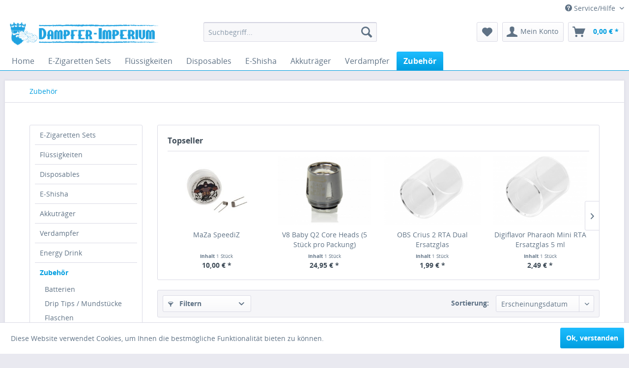

--- FILE ---
content_type: text/html; charset=UTF-8
request_url: https://dampfer-imperium.de/zubehoer/?p=2
body_size: 15931
content:
<!DOCTYPE html>
<html class="no-js" lang="de" itemscope="itemscope" itemtype="http://schema.org/WebPage">
<head>
<meta charset="utf-8">
<meta name="author" content="" />
<meta name="robots" content="noindex,follow" />
<meta name="revisit-after" content="15 days" />
<meta name="keywords" content="" />
<meta name="description" content="" />
<meta property="og:type" content="product" />
<meta property="og:site_name" content="Dampfer-Imperium" />
<meta property="og:title" content="Zubehör" />
<meta property="og:description" content="" />
<meta name="twitter:card" content="product" />
<meta name="twitter:site" content="Dampfer-Imperium" />
<meta name="twitter:title" content="Zubehör" />
<meta name="twitter:description" content="" />
<meta property="og:image" content="https://dampfer-imperium.de/media/image/56/94/ab/nevoks-spl-10m-coil-verdampferkopf-1.jpg" />
<meta name="twitter:image" content="https://dampfer-imperium.de/media/image/56/94/ab/nevoks-spl-10m-coil-verdampferkopf-1.jpg" />
<meta itemprop="copyrightHolder" content="Dampfer-Imperium" />
<meta itemprop="copyrightYear" content="2014" />
<meta itemprop="isFamilyFriendly" content="True" />
<meta itemprop="image" content="https://dampfer-imperium.de/media/image/f5/fb/95/Logo_Dampf-Imperium_Rechteck_V1.png" />
<meta name="viewport" content="width=device-width, initial-scale=1.0, user-scalable=no">
<meta name="mobile-web-app-capable" content="yes">
<meta name="apple-mobile-web-app-title" content="Dampfer-Imperium">
<meta name="apple-mobile-web-app-capable" content="yes">
<meta name="apple-mobile-web-app-status-bar-style" content="default">
<link rel="apple-touch-icon-precomposed" href="https://dampfer-imperium.de/media/image/d1/17/32/Paypal_button.png">
<link rel="shortcut icon" href="https://dampfer-imperium.de/media/image/d1/17/32/Paypal_button.png">
<meta name="msapplication-navbutton-color" content="#009ee0" />
<meta name="application-name" content="Dampfer-Imperium" />
<meta name="msapplication-starturl" content="https://dampfer-imperium.de/" />
<meta name="msapplication-window" content="width=1024;height=768" />
<meta name="msapplication-TileImage" content="https://dampfer-imperium.de/media/image/d1/17/32/Paypal_button.png">
<meta name="msapplication-TileColor" content="#009ee0">
<meta name="theme-color" content="#009ee0" />
<link rel="canonical" href="https://dampfer-imperium.de/zubehoer/" />
<title itemprop="name">Zubehör | Dampfer-Imperium</title>
<link href="/web/cache/1720810318_f83cc74e4cc56325f0d378835540566f.css" media="all" rel="stylesheet" type="text/css" />
<script>
var gaProperty = 'UA-132361525-1';
// Disable tracking if the opt-out cookie exists.
var disableStr = 'ga-disable-' + gaProperty;
if (document.cookie.indexOf(disableStr + '=true') > -1) {
window[disableStr] = true;
}
// Opt-out function
function gaOptout() {
document.cookie = disableStr + '=true; expires=Thu, 31 Dec 2199 23:59:59 UTC; path=/';
window[disableStr] = true;
}
</script>
<script type="text/javascript">
var _gaq = _gaq || [];
_gaq.push(['_setAccount', "UA-132361525-1"]);
_gaq.push(['_gat._anonymizeIp']);
_gaq.push(['_trackPageview']);
(function() {
var ga = document.createElement('script');
ga.type = 'text/javascript';
ga.async = true;
ga.src = ('https:' == document.location.protocol ? 'https://ssl' : 'http://www') + '.google-analytics.com/ga.js';
(document.getElementsByTagName('head')[0] || document.getElementsByTagName('body')[0]).appendChild(ga);
})();
</script>
</head>
<body class="is--ctl-listing is--act-index" >
<div class="page-wrap">
<noscript class="noscript-main">
<div class="alert is--warning">
<div class="alert--icon">
<i class="icon--element icon--warning"></i>
</div>
<div class="alert--content">
Um Dampfer-Imperium in vollem Umfang nutzen zu k&ouml;nnen, empfehlen wir Ihnen Javascript in Ihrem Browser zu aktiveren.
</div>
</div>
</noscript>
<header class="header-main">
<div class="top-bar">
<div class="container block-group">
<nav class="top-bar--navigation block" role="menubar">

    



    

<div class="navigation--entry entry--compare is--hidden" role="menuitem" aria-haspopup="true" data-drop-down-menu="true">
    

</div>
<div class="navigation--entry entry--service has--drop-down" role="menuitem" aria-haspopup="true" data-drop-down-menu="true">
<i class="icon--service"></i> Service/Hilfe
<ul class="service--list is--rounded" role="menu">
<li class="service--entry" role="menuitem">
<a class="service--link" href="https://dampfer-imperium.de/ueber-uns" title="Über uns" >
Über uns
</a>
</li>
<li class="service--entry" role="menuitem">
<a class="service--link" href="https://dampfer-imperium.de/kontaktformular" title="Kontakt" target="_self">
Kontakt
</a>
</li>
<li class="service--entry" role="menuitem">
<a class="service--link" href="https://dampfer-imperium.de/versand-und-zahlungsbedingungen" title="Versand und Zahlungsbedingungen" >
Versand und Zahlungsbedingungen
</a>
</li>
<li class="service--entry" role="menuitem">
<a class="service--link" href="https://dampfer-imperium.de/widerrufsrecht" title="Widerrufsrecht" >
Widerrufsrecht
</a>
</li>
<li class="service--entry" role="menuitem">
<a class="service--link" href="https://dampfer-imperium.de/datenschutz" title="Datenschutz" >
Datenschutz
</a>
</li>
<li class="service--entry" role="menuitem">
<a class="service--link" href="https://dampfer-imperium.de/agb" title="AGB" >
AGB
</a>
</li>
<li class="service--entry" role="menuitem">
<a class="service--link" href="https://dampfer-imperium.de/impressum" title="Impressum" >
Impressum
</a>
</li>
</ul>
</div>
</nav>
</div>
</div>
<div class="container header--navigation">
<div class="logo-main block-group" role="banner">
<div class="logo--shop block">
<a class="logo--link" href="https://dampfer-imperium.de/" title="Dampfer-Imperium - zur Startseite wechseln">
<picture>
<source srcset="https://dampfer-imperium.de/media/image/f5/fb/95/Logo_Dampf-Imperium_Rechteck_V1.png" media="(min-width: 78.75em)">
<source srcset="https://dampfer-imperium.de/media/image/f5/fb/95/Logo_Dampf-Imperium_Rechteck_V1.png" media="(min-width: 64em)">
<source srcset="https://dampfer-imperium.de/media/image/f5/fb/95/Logo_Dampf-Imperium_Rechteck_V1.png" media="(min-width: 48em)">
<img srcset="https://dampfer-imperium.de/media/image/f5/fb/95/Logo_Dampf-Imperium_Rechteck_V1.png" alt="Dampfer-Imperium - zur Startseite wechseln" />
</picture>
</a>
</div>
</div>
<nav class="shop--navigation block-group">
<ul class="navigation--list block-group" role="menubar">
<li class="navigation--entry entry--menu-left" role="menuitem">
<a class="entry--link entry--trigger btn is--icon-left" href="#offcanvas--left" data-offcanvas="true" data-offCanvasSelector=".sidebar-main">
<i class="icon--menu"></i> Menü
</a>
</li>
<li class="navigation--entry entry--search" role="menuitem" data-search="true" aria-haspopup="true">
<a class="btn entry--link entry--trigger" href="#show-hide--search" title="Suche anzeigen / schließen">
<i class="icon--search"></i>
<span class="search--display">Suchen</span>
</a>
<form action="/search" method="get" class="main-search--form">
<input type="search" name="sSearch" class="main-search--field" autocomplete="off" autocapitalize="off" placeholder="Suchbegriff..." maxlength="30"  />
<button type="submit" class="main-search--button">
<i class="icon--search"></i>
<span class="main-search--text">Suchen</span>
</button>
<div class="form--ajax-loader">&nbsp;</div>
</form>
<div class="main-search--results"></div>
</li>

    <li class="navigation--entry entry--notepad" role="menuitem">
        <a href="https://dampfer-imperium.de/note" title="Merkzettel" class="btn">
            <i class="icon--heart"></i>
                    </a>
    </li>




    <li class="navigation--entry entry--account with-slt"
        role="menuitem"
        data-offcanvas="true"
        data-offCanvasSelector=".account--dropdown-navigation">
        
            <a href="https://dampfer-imperium.de/account"
               title="Mein Konto"
               class="btn is--icon-left entry--link account--link">
                <i class="icon--account"></i>
                                    <span class="account--display">
                        Mein Konto
                    </span>
                            </a>
        

                    
                <div class="account--dropdown-navigation">

                    
                        <div class="navigation--smartphone">
                            <div class="entry--close-off-canvas">
                                <a href="#close-account-menu"
                                   class="account--close-off-canvas"
                                   title="Menü schließen">
                                    Menü schließen <i class="icon--arrow-right"></i>
                                </a>
                            </div>
                        </div>
                    

                    
                            <div class="account--menu is--rounded is--personalized">
        

            
            
                                    <h2 class="navigation--headline">
                        Mein Konto
                    </h2>
                            

            
            <div class="account--menu-container">

                
                    
                    <ul class="sidebar--navigation navigation--list is--level0 show--active-items">
                        
                            
                            

                                                                    <li class="navigation--entry">
                                    <span class="navigation--signin">
                                        <a href="https://dampfer-imperium.de/account#hide-registration"
                                           class="blocked--link btn is--primary navigation--signin-btn"
                                           data-collapseTarget="#registration"
                                           data-action="close">
                                            Anmelden
                                        </a>
                                        <span class="navigation--register">
                                            oder
                                            <a href="https://dampfer-imperium.de/account#show-registration"
                                               class="blocked--link"
                                               data-collapseTarget="#registration"
                                               data-action="open">
                                                registrieren
                                            </a>
                                        </span>
                                    </span>
                                    </li>
                                
                                <li class="navigation--entry">
                                    <a href="https://dampfer-imperium.de/account" title="Übersicht" class="navigation--link" rel="nofollow">
                                        Übersicht
                                    </a>
                                </li>
                            

                            
                            
                                <li class="navigation--entry">
                                    <a href="https://dampfer-imperium.de/account/profile" title="Persönliche Daten" class="navigation--link" rel="nofollow">
                                        Persönliche Daten
                                    </a>
                                </li>
                            

                            
                            
                                                                    <li class="navigation--entry">
                                        <a href="https://dampfer-imperium.de/address/index/sidebar/" title="Adressen" class="navigation--link" rel="nofollow">
                                            Adressen
                                        </a>
                                    </li>
                                                            

                            
                            
                                <li class="navigation--entry">
                                    <a href="https://dampfer-imperium.de/account/payment" title="Zahlungsarten" class="navigation--link" rel="nofollow">
                                        Zahlungsarten
                                    </a>
                                </li>
                            

                            
                            
                                <li class="navigation--entry">
                                    <a href="https://dampfer-imperium.de/account/orders" title="Bestellungen" class="navigation--link" rel="nofollow">
                                        Bestellungen
                                    </a>
                                </li>
                            

                            
                            
                                                                    <li class="navigation--entry">
                                        <a href="https://dampfer-imperium.de/account/downloads" title="" class="navigation--link" rel="nofollow">
                                            
                                        </a>
                                    </li>
                                                            

                            
                            
                                <li class="navigation--entry">
                                    <a href="https://dampfer-imperium.de/note" title="Merkzettel" class="navigation--link" rel="nofollow">
                                        Merkzettel
                                    </a>
                                </li>
                            

                            
                            
                                                            

                            
                            
                                                            
                        
                    </ul>
                
            </div>
        
    </div>
                    
                </div>
            
            </li>




    <li class="navigation--entry entry--cart" role="menuitem">
        <a class="btn is--icon-left cart--link" href="https://dampfer-imperium.de/checkout/cart" title="Warenkorb">
            <span class="cart--display">
                                    Warenkorb
                            </span>

            <span class="badge is--primary is--minimal cart--quantity is--hidden">0</span>

            <i class="icon--basket"></i>

            <span class="cart--amount">
                0,00&nbsp;&euro; *
            </span>
        </a>
        <div class="ajax-loader">&nbsp;</div>
    </li>



</ul>
</nav>
<div class="container--ajax-cart" data-collapse-cart="true" data-displayMode="offcanvas"></div>
</div>
</header>
<nav class="navigation-main">
<div class="container" data-menu-scroller="true" data-listSelector=".navigation--list.container" data-viewPortSelector=".navigation--list-wrapper">
<div class="navigation--list-wrapper">
<ul class="navigation--list container" role="menubar" itemscope="itemscope" itemtype="http://schema.org/SiteNavigationElement">
<li class="navigation--entry is--home" role="menuitem"><a class="navigation--link is--first" href="https://dampfer-imperium.de/" title="Home" itemprop="url"><span itemprop="name">Home</span></a></li><li class="navigation--entry" role="menuitem"><a class="navigation--link" href="https://dampfer-imperium.de/e-zigaretten-sets/" title="E-Zigaretten Sets" itemprop="url"><span itemprop="name">E-Zigaretten Sets</span></a></li><li class="navigation--entry" role="menuitem"><a class="navigation--link" href="https://dampfer-imperium.de/fluessigkeiten/" title="Flüssigkeiten" itemprop="url"><span itemprop="name">Flüssigkeiten</span></a></li><li class="navigation--entry" role="menuitem"><a class="navigation--link" href="https://dampfer-imperium.de/disposables/" title="Disposables" itemprop="url"><span itemprop="name">Disposables</span></a></li><li class="navigation--entry" role="menuitem"><a class="navigation--link" href="https://dampfer-imperium.de/e-shisha/" title="E-Shisha" itemprop="url"><span itemprop="name">E-Shisha</span></a></li><li class="navigation--entry" role="menuitem"><a class="navigation--link" href="https://dampfer-imperium.de/akkutraeger/" title="Akkuträger" itemprop="url"><span itemprop="name">Akkuträger</span></a></li><li class="navigation--entry" role="menuitem"><a class="navigation--link" href="https://dampfer-imperium.de/verdampfer/" title="Verdampfer" itemprop="url"><span itemprop="name">Verdampfer</span></a></li><li class="navigation--entry is--active" role="menuitem"><a class="navigation--link is--active" href="https://dampfer-imperium.de/zubehoer/" title="Zubehör" itemprop="url"><span itemprop="name">Zubehör</span></a></li>            </ul>
</div>
</div>
</nav>
<section class="content-main container block-group">
<nav class="content--breadcrumb block">
<ul class="breadcrumb--list" role="menu" itemscope itemtype="http://schema.org/BreadcrumbList">
<li class="breadcrumb--entry is--active" itemprop="itemListElement" itemscope itemtype="http://schema.org/ListItem">
<a class="breadcrumb--link" href="https://dampfer-imperium.de/zubehoer/" title="Zubehör" itemprop="item">
<link itemprop="url" href="https://dampfer-imperium.de/zubehoer/" />
<span class="breadcrumb--title" itemprop="name">Zubehör</span>
</a>
<meta itemprop="position" content="0" />
</li>
</ul>
</nav>
<div class="content-main--inner">
<aside class="sidebar-main off-canvas">
<div class="navigation--smartphone">
<ul class="navigation--list ">
<li class="navigation--entry entry--close-off-canvas">
<a href="#close-categories-menu" title="Menü schließen" class="navigation--link">
Menü schließen <i class="icon--arrow-right"></i>
</a>
</li>
</ul>
<div class="mobile--switches">

    



    

</div>
</div>
<div class="sidebar--categories-wrapper"
data-subcategory-nav="true"
data-mainCategoryId="3"
data-categoryId="14"
data-fetchUrl="/widgets/listing/getCategory/categoryId/14">
<div class="categories--headline navigation--headline">
Kategorien
</div>
<div class="sidebar--categories-navigation">
<ul class="sidebar--navigation categories--navigation navigation--list is--drop-down is--level0 is--rounded" role="menu">
<li class="navigation--entry has--sub-children" role="menuitem">
<a class="navigation--link link--go-forward"
href="https://dampfer-imperium.de/e-zigaretten-sets/"
data-categoryId="20"
data-fetchUrl="/widgets/listing/getCategory/categoryId/20"
title="E-Zigaretten Sets"
>
E-Zigaretten Sets
<span class="is--icon-right">
<i class="icon--arrow-right"></i>
</span>
</a>
</li>
<li class="navigation--entry has--sub-children" role="menuitem">
<a class="navigation--link link--go-forward"
href="https://dampfer-imperium.de/fluessigkeiten/"
data-categoryId="675"
data-fetchUrl="/widgets/listing/getCategory/categoryId/675"
title="Flüssigkeiten"
>
Flüssigkeiten
<span class="is--icon-right">
<i class="icon--arrow-right"></i>
</span>
</a>
</li>
<li class="navigation--entry has--sub-children" role="menuitem">
<a class="navigation--link link--go-forward"
href="https://dampfer-imperium.de/disposables/"
data-categoryId="664"
data-fetchUrl="/widgets/listing/getCategory/categoryId/664"
title="Disposables"
>
Disposables
<span class="is--icon-right">
<i class="icon--arrow-right"></i>
</span>
</a>
</li>
<li class="navigation--entry has--sub-children" role="menuitem">
<a class="navigation--link link--go-forward"
href="https://dampfer-imperium.de/e-shisha/"
data-categoryId="641"
data-fetchUrl="/widgets/listing/getCategory/categoryId/641"
title="E-Shisha"
>
E-Shisha
<span class="is--icon-right">
<i class="icon--arrow-right"></i>
</span>
</a>
</li>
<li class="navigation--entry has--sub-children" role="menuitem">
<a class="navigation--link link--go-forward"
href="https://dampfer-imperium.de/akkutraeger/"
data-categoryId="12"
data-fetchUrl="/widgets/listing/getCategory/categoryId/12"
title="Akkuträger"
>
Akkuträger
<span class="is--icon-right">
<i class="icon--arrow-right"></i>
</span>
</a>
</li>
<li class="navigation--entry has--sub-children" role="menuitem">
<a class="navigation--link link--go-forward"
href="https://dampfer-imperium.de/verdampfer/"
data-categoryId="13"
data-fetchUrl="/widgets/listing/getCategory/categoryId/13"
title="Verdampfer"
>
Verdampfer
<span class="is--icon-right">
<i class="icon--arrow-right"></i>
</span>
</a>
</li>
<li class="navigation--entry has--sub-children" role="menuitem">
<a class="navigation--link link--go-forward"
href="https://dampfer-imperium.de/energy-drink/"
data-categoryId="451"
data-fetchUrl="/widgets/listing/getCategory/categoryId/451"
title="Energy Drink"
>
Energy Drink
<span class="is--icon-right">
<i class="icon--arrow-right"></i>
</span>
</a>
</li>
<li class="navigation--entry is--active has--sub-categories has--sub-children" role="menuitem">
<a class="navigation--link is--active has--sub-categories link--go-forward"
href="https://dampfer-imperium.de/zubehoer/"
data-categoryId="14"
data-fetchUrl="/widgets/listing/getCategory/categoryId/14"
title="Zubehör"
>
Zubehör
<span class="is--icon-right">
<i class="icon--arrow-right"></i>
</span>
</a>
<ul class="sidebar--navigation categories--navigation navigation--list is--level1 is--rounded" role="menu">
<li class="navigation--entry has--sub-children" role="menuitem">
<a class="navigation--link link--go-forward"
href="https://dampfer-imperium.de/zubehoer/batterien/"
data-categoryId="44"
data-fetchUrl="/widgets/listing/getCategory/categoryId/44"
title="Batterien"
>
Batterien
<span class="is--icon-right">
<i class="icon--arrow-right"></i>
</span>
</a>
</li>
<li class="navigation--entry has--sub-children" role="menuitem">
<a class="navigation--link link--go-forward"
href="https://dampfer-imperium.de/zubehoer/drip-tips-mundstuecke/"
data-categoryId="185"
data-fetchUrl="/widgets/listing/getCategory/categoryId/185"
title="Drip Tips / Mundstücke"
>
Drip Tips / Mundstücke
<span class="is--icon-right">
<i class="icon--arrow-right"></i>
</span>
</a>
</li>
<li class="navigation--entry" role="menuitem">
<a class="navigation--link"
href="https://dampfer-imperium.de/zubehoer/flaschen/"
data-categoryId="45"
data-fetchUrl="/widgets/listing/getCategory/categoryId/45"
title="Flaschen"
>
Flaschen
</a>
</li>
<li class="navigation--entry" role="menuitem">
<a class="navigation--link"
href="https://dampfer-imperium.de/zubehoer/mischzubehoer/"
data-categoryId="70"
data-fetchUrl="/widgets/listing/getCategory/categoryId/70"
title="Mischzubehör"
>
Mischzubehör
</a>
</li>
<li class="navigation--entry has--sub-children" role="menuitem">
<a class="navigation--link link--go-forward"
href="https://dampfer-imperium.de/zubehoer/selbstwickler/"
data-categoryId="43"
data-fetchUrl="/widgets/listing/getCategory/categoryId/43"
title="Selbstwickler"
>
Selbstwickler
<span class="is--icon-right">
<i class="icon--arrow-right"></i>
</span>
</a>
</li>
<li class="navigation--entry" role="menuitem">
<a class="navigation--link"
href="https://dampfer-imperium.de/zubehoer/sonstiges/"
data-categoryId="434"
data-fetchUrl="/widgets/listing/getCategory/categoryId/434"
title="Sonstiges"
>
Sonstiges
</a>
</li>
<li class="navigation--entry" role="menuitem">
<a class="navigation--link"
href="https://dampfer-imperium.de/zubehoer/taschen-aufbewahrung/"
data-categoryId="184"
data-fetchUrl="/widgets/listing/getCategory/categoryId/184"
title="Taschen &amp; Aufbewahrung"
>
Taschen & Aufbewahrung
</a>
</li>
<li class="navigation--entry has--sub-children" role="menuitem">
<a class="navigation--link link--go-forward"
href="https://dampfer-imperium.de/zubehoer/aspire/"
data-categoryId="76"
data-fetchUrl="/widgets/listing/getCategory/categoryId/76"
title="Aspire"
>
Aspire
<span class="is--icon-right">
<i class="icon--arrow-right"></i>
</span>
</a>
</li>
<li class="navigation--entry has--sub-children" role="menuitem">
<a class="navigation--link link--go-forward"
href="https://dampfer-imperium.de/zubehoer/augvape/"
data-categoryId="402"
data-fetchUrl="/widgets/listing/getCategory/categoryId/402"
title="Augvape"
>
Augvape
<span class="is--icon-right">
<i class="icon--arrow-right"></i>
</span>
</a>
</li>
<li class="navigation--entry has--sub-children" role="menuitem">
<a class="navigation--link link--go-forward"
href="https://dampfer-imperium.de/zubehoer/digiflavour/"
data-categoryId="162"
data-fetchUrl="/widgets/listing/getCategory/categoryId/162"
title="Digiflavour"
>
Digiflavour
<span class="is--icon-right">
<i class="icon--arrow-right"></i>
</span>
</a>
</li>
<li class="navigation--entry has--sub-children" role="menuitem">
<a class="navigation--link link--go-forward"
href="https://dampfer-imperium.de/zubehoer/eleaf-sc/"
data-categoryId="159"
data-fetchUrl="/widgets/listing/getCategory/categoryId/159"
title="Eleaf / SC"
>
Eleaf / SC
<span class="is--icon-right">
<i class="icon--arrow-right"></i>
</span>
</a>
</li>
<li class="navigation--entry has--sub-children" role="menuitem">
<a class="navigation--link link--go-forward"
href="https://dampfer-imperium.de/zubehoer/exvape/"
data-categoryId="620"
data-fetchUrl="/widgets/listing/getCategory/categoryId/620"
title="Exvape"
>
Exvape
<span class="is--icon-right">
<i class="icon--arrow-right"></i>
</span>
</a>
</li>
<li class="navigation--entry has--sub-children" role="menuitem">
<a class="navigation--link link--go-forward"
href="https://dampfer-imperium.de/zubehoer/freemax/"
data-categoryId="608"
data-fetchUrl="/widgets/listing/getCategory/categoryId/608"
title="Freemax"
>
Freemax
<span class="is--icon-right">
<i class="icon--arrow-right"></i>
</span>
</a>
</li>
<li class="navigation--entry has--sub-children" role="menuitem">
<a class="navigation--link link--go-forward"
href="https://dampfer-imperium.de/zubehoer/geekvape/"
data-categoryId="161"
data-fetchUrl="/widgets/listing/getCategory/categoryId/161"
title="GeekVape"
>
GeekVape
<span class="is--icon-right">
<i class="icon--arrow-right"></i>
</span>
</a>
</li>
<li class="navigation--entry has--sub-children" role="menuitem">
<a class="navigation--link link--go-forward"
href="https://dampfer-imperium.de/zubehoer/horizontech/"
data-categoryId="600"
data-fetchUrl="/widgets/listing/getCategory/categoryId/600"
title="Horizontech"
>
Horizontech
<span class="is--icon-right">
<i class="icon--arrow-right"></i>
</span>
</a>
</li>
<li class="navigation--entry has--sub-children" role="menuitem">
<a class="navigation--link link--go-forward"
href="https://dampfer-imperium.de/zubehoer/innokin/"
data-categoryId="337"
data-fetchUrl="/widgets/listing/getCategory/categoryId/337"
title="Innokin"
>
Innokin
<span class="is--icon-right">
<i class="icon--arrow-right"></i>
</span>
</a>
</li>
<li class="navigation--entry has--sub-children" role="menuitem">
<a class="navigation--link link--go-forward"
href="https://dampfer-imperium.de/zubehoer/joyetech/"
data-categoryId="154"
data-fetchUrl="/widgets/listing/getCategory/categoryId/154"
title="Joyetech"
>
Joyetech
<span class="is--icon-right">
<i class="icon--arrow-right"></i>
</span>
</a>
</li>
<li class="navigation--entry has--sub-children" role="menuitem">
<a class="navigation--link link--go-forward"
href="https://dampfer-imperium.de/zubehoer/nevoks/"
data-categoryId="697"
data-fetchUrl="/widgets/listing/getCategory/categoryId/697"
title="Nevoks"
>
Nevoks
<span class="is--icon-right">
<i class="icon--arrow-right"></i>
</span>
</a>
</li>
<li class="navigation--entry has--sub-children" role="menuitem">
<a class="navigation--link link--go-forward"
href="https://dampfer-imperium.de/zubehoer/obs/"
data-categoryId="163"
data-fetchUrl="/widgets/listing/getCategory/categoryId/163"
title="OBS"
>
OBS
<span class="is--icon-right">
<i class="icon--arrow-right"></i>
</span>
</a>
</li>
<li class="navigation--entry has--sub-children" role="menuitem">
<a class="navigation--link link--go-forward"
href="https://dampfer-imperium.de/zubehoer/qp-design/"
data-categoryId="523"
data-fetchUrl="/widgets/listing/getCategory/categoryId/523"
title="QP Design"
>
QP Design
<span class="is--icon-right">
<i class="icon--arrow-right"></i>
</span>
</a>
</li>
<li class="navigation--entry has--sub-children" role="menuitem">
<a class="navigation--link link--go-forward"
href="https://dampfer-imperium.de/zubehoer/smok/"
data-categoryId="74"
data-fetchUrl="/widgets/listing/getCategory/categoryId/74"
title="Smok"
>
Smok
<span class="is--icon-right">
<i class="icon--arrow-right"></i>
</span>
</a>
</li>
<li class="navigation--entry has--sub-children" role="menuitem">
<a class="navigation--link link--go-forward"
href="https://dampfer-imperium.de/zubehoer/tesla/"
data-categoryId="489"
data-fetchUrl="/widgets/listing/getCategory/categoryId/489"
title="Tesla"
>
Tesla
<span class="is--icon-right">
<i class="icon--arrow-right"></i>
</span>
</a>
</li>
<li class="navigation--entry has--sub-children" role="menuitem">
<a class="navigation--link link--go-forward"
href="https://dampfer-imperium.de/zubehoer/thunderhead-creations/"
data-categoryId="726"
data-fetchUrl="/widgets/listing/getCategory/categoryId/726"
title="Thunderhead Creations"
>
Thunderhead Creations
<span class="is--icon-right">
<i class="icon--arrow-right"></i>
</span>
</a>
</li>
<li class="navigation--entry has--sub-children" role="menuitem">
<a class="navigation--link link--go-forward"
href="https://dampfer-imperium.de/zubehoer/uwell/"
data-categoryId="51"
data-fetchUrl="/widgets/listing/getCategory/categoryId/51"
title="Uwell"
>
Uwell
<span class="is--icon-right">
<i class="icon--arrow-right"></i>
</span>
</a>
</li>
<li class="navigation--entry has--sub-children" role="menuitem">
<a class="navigation--link link--go-forward"
href="https://dampfer-imperium.de/zubehoer/vandy-vape/"
data-categoryId="160"
data-fetchUrl="/widgets/listing/getCategory/categoryId/160"
title="Vandy Vape"
>
Vandy Vape
<span class="is--icon-right">
<i class="icon--arrow-right"></i>
</span>
</a>
</li>
<li class="navigation--entry has--sub-children" role="menuitem">
<a class="navigation--link link--go-forward"
href="https://dampfer-imperium.de/zubehoer/vapefly/"
data-categoryId="370"
data-fetchUrl="/widgets/listing/getCategory/categoryId/370"
title="Vapefly"
>
Vapefly
<span class="is--icon-right">
<i class="icon--arrow-right"></i>
</span>
</a>
</li>
<li class="navigation--entry has--sub-children" role="menuitem">
<a class="navigation--link link--go-forward"
href="https://dampfer-imperium.de/zubehoer/vaporesso/"
data-categoryId="80"
data-fetchUrl="/widgets/listing/getCategory/categoryId/80"
title="Vaporesso"
>
Vaporesso
<span class="is--icon-right">
<i class="icon--arrow-right"></i>
</span>
</a>
</li>
<li class="navigation--entry has--sub-children" role="menuitem">
<a class="navigation--link link--go-forward"
href="https://dampfer-imperium.de/zubehoer/wotofo/"
data-categoryId="613"
data-fetchUrl="/widgets/listing/getCategory/categoryId/613"
title="Wotofo"
>
Wotofo
<span class="is--icon-right">
<i class="icon--arrow-right"></i>
</span>
</a>
</li>
</ul>
</li>
</ul>
</div>
<div class="shop-sites--container is--rounded">
<div class="shop-sites--headline navigation--headline">
Informationen
</div>
<ul class="shop-sites--navigation sidebar--navigation navigation--list is--drop-down is--level0" role="menu">
<li class="navigation--entry" role="menuitem">
<a class="navigation--link"
href="https://dampfer-imperium.de/ueber-uns"
title="Über uns"
data-categoryId="9"
data-fetchUrl="/widgets/listing/getCustomPage/pageId/9"
>
Über uns
</a>
</li>
<li class="navigation--entry" role="menuitem">
<a class="navigation--link"
href="https://dampfer-imperium.de/kontaktformular"
title="Kontakt"
data-categoryId="1"
data-fetchUrl="/widgets/listing/getCustomPage/pageId/1"
target="_self">
Kontakt
</a>
</li>
<li class="navigation--entry" role="menuitem">
<a class="navigation--link"
href="https://dampfer-imperium.de/versand-und-zahlungsbedingungen"
title="Versand und Zahlungsbedingungen"
data-categoryId="6"
data-fetchUrl="/widgets/listing/getCustomPage/pageId/6"
>
Versand und Zahlungsbedingungen
</a>
</li>
<li class="navigation--entry" role="menuitem">
<a class="navigation--link"
href="https://dampfer-imperium.de/widerrufsrecht"
title="Widerrufsrecht"
data-categoryId="8"
data-fetchUrl="/widgets/listing/getCustomPage/pageId/8"
>
Widerrufsrecht
</a>
</li>
<li class="navigation--entry" role="menuitem">
<a class="navigation--link"
href="https://dampfer-imperium.de/datenschutz"
title="Datenschutz"
data-categoryId="7"
data-fetchUrl="/widgets/listing/getCustomPage/pageId/7"
>
Datenschutz
</a>
</li>
<li class="navigation--entry" role="menuitem">
<a class="navigation--link"
href="https://dampfer-imperium.de/agb"
title="AGB"
data-categoryId="4"
data-fetchUrl="/widgets/listing/getCustomPage/pageId/4"
>
AGB
</a>
</li>
<li class="navigation--entry" role="menuitem">
<a class="navigation--link"
href="https://dampfer-imperium.de/impressum"
title="Impressum"
data-categoryId="3"
data-fetchUrl="/widgets/listing/getCustomPage/pageId/3"
>
Impressum
</a>
</li>
</ul>
</div>
</div>
</aside>
<div class="content--wrapper">
<div class="content listing--content">
            
            <div class="topseller panel has--border is--rounded">
                

                    
                        <div class="topseller--title panel--title is--underline">
                            Topseller
                        </div>
                    

                    
                        
                                                                                                                        



    <div class="product-slider topseller--content panel--body"
                                                                                                                                                                                                                                                            data-product-slider="true">

        
            <div class="product-slider--container">
                                    


    <div class="product-slider--item">
                
            
        
            

    <div class="product--box box--slider"
         data-page-index=""
         data-ordernumber="DA12818"
          data-category-id="">

        
            <div class="box--content is--rounded">

                
                
                    


    <div class="product--badges">

        
        
                    

        
        
                    

        
        
                    

        
        
                    
    </div>







                

                
                    <div class="product--info">

                        
                        
                            <a href="https://dampfer-imperium.de/zubehoer/selbstwickler/coils-handmade/maza/3054/maza-speediz"
   title="MaZa SpeediZ"
   class="product--image">
    
        <span class="image--element">
            
                <span class="image--media">

                    
                    
                        
                        
                            <img srcset="https://dampfer-imperium.de/media/image/61/26/cb/maza-speediz-maza-wickelzubehoer_200x200.jpg, https://dampfer-imperium.de/media/image/ac/aa/a1/maza-speediz-maza-wickelzubehoer_200x200@2x.jpg 2x"
                                 alt="MaZa SpeediZ"
                                 title="MaZa SpeediZ" />
                        
                                    </span>
            
        </span>
    
</a>
                        

                        
                        

                        
                        
                            <a href="https://dampfer-imperium.de/zubehoer/selbstwickler/coils-handmade/maza/3054/maza-speediz"
                               class="product--title"
                               title="MaZa SpeediZ">
                                MaZa SpeediZ
                            </a>
                        

                        
                        

                        
                            <div class="product--price-info">

                                
                                
                                    
<div class="price--unit">

    
    
        
        
            <span class="price--label label--purchase-unit is--bold is--nowrap">
                Inhalt
            </span>
        

        
        
            <span class="is--nowrap">
                1 Stück
            </span>
        
    
    
    </div>                                

                                
                                
                                    
<div class="product--price">

    
    
        <span class="price--default is--nowrap">
                        10,00&nbsp;&euro;
            *
        </span>
    

    
    
            
</div>
                                
                            </div>
                        

                        

                        
                        
                    </div>
                
            </div>
        
    </div>


    
    </div>
                    


    <div class="product-slider--item">
                
            
        
            

    <div class="product--box box--slider"
         data-page-index=""
         data-ordernumber="DA10197"
          data-category-id="">

        
            <div class="box--content is--rounded">

                
                
                    


    <div class="product--badges">

        
        
                    

        
        
                    

        
        
                    

        
        
                    
    </div>







                

                
                    <div class="product--info">

                        
                        
                            <a href="https://dampfer-imperium.de/zubehoer/steamax/tfv8-baby/200/v8-baby-q2-core-heads-5-stueck-pro-packung"
   title="V8 Baby Q2 Core Heads (5 Stück pro Packung)"
   class="product--image">
    
        <span class="image--element">
            
                <span class="image--media">

                    
                    
                        
                        
                            <img srcset="https://dampfer-imperium.de/media/image/b7/3d/37/2018-02-19-10_46_24-Die-V8-Baby-Q2-Core-Heads-von-Steamax-mit-0-4-Ohm-im-5er-Pack_200x200.png, https://dampfer-imperium.de/media/image/ce/08/b6/2018-02-19-10_46_24-Die-V8-Baby-Q2-Core-Heads-von-Steamax-mit-0-4-Ohm-im-5er-Pack_200x200@2x.png 2x"
                                 alt="V8 Baby Q2 Core Heads (5 Stück pro Packung)"
                                 title="V8 Baby Q2 Core Heads (5 Stück pro Packung)" />
                        
                                    </span>
            
        </span>
    
</a>
                        

                        
                        

                        
                        
                            <a href="https://dampfer-imperium.de/zubehoer/steamax/tfv8-baby/200/v8-baby-q2-core-heads-5-stueck-pro-packung"
                               class="product--title"
                               title="V8 Baby Q2 Core Heads (5 Stück pro Packung)">
                                V8 Baby Q2 Core Heads (5 Stück pro Packung)
                            </a>
                        

                        
                        

                        
                            <div class="product--price-info">

                                
                                
                                    
<div class="price--unit">

    
    
        
        
            <span class="price--label label--purchase-unit is--bold is--nowrap">
                Inhalt
            </span>
        

        
        
            <span class="is--nowrap">
                1 Stück
            </span>
        
    
    
    </div>                                

                                
                                
                                    
<div class="product--price">

    
    
        <span class="price--default is--nowrap">
                        24,95&nbsp;&euro;
            *
        </span>
    

    
    
            
</div>
                                
                            </div>
                        

                        

                        
                        
                    </div>
                
            </div>
        
    </div>


    
    </div>
                    


    <div class="product-slider--item">
                
            
        
            

    <div class="product--box box--slider"
         data-page-index=""
         data-ordernumber="DA10725"
          data-category-id="">

        
            <div class="box--content is--rounded">

                
                
                    


    <div class="product--badges">

        
        
                    

        
        
                    

        
        
                    

        
        
                    
    </div>







                

                
                    <div class="product--info">

                        
                        
                            <a href="https://dampfer-imperium.de/zubehoer/obs/crius-2/730/obs-crius-2-rta-dual-ersatzglas"
   title="OBS Crius 2 RTA Dual Ersatzglas"
   class="product--image">
    
        <span class="image--element">
            
                <span class="image--media">

                    
                    
                        
                        
                            <img srcset="https://dampfer-imperium.de/media/image/d5/81/d5/OBS-Crius-2-RTA-Dual-Ersatzglas_200x200.png, https://dampfer-imperium.de/media/image/cf/73/ae/OBS-Crius-2-RTA-Dual-Ersatzglas_200x200@2x.png 2x"
                                 alt="OBS Crius 2 RTA Dual Ersatzglas"
                                 title="OBS Crius 2 RTA Dual Ersatzglas" />
                        
                                    </span>
            
        </span>
    
</a>
                        

                        
                        

                        
                        
                            <a href="https://dampfer-imperium.de/zubehoer/obs/crius-2/730/obs-crius-2-rta-dual-ersatzglas"
                               class="product--title"
                               title="OBS Crius 2 RTA Dual Ersatzglas">
                                OBS Crius 2 RTA Dual Ersatzglas
                            </a>
                        

                        
                        

                        
                            <div class="product--price-info">

                                
                                
                                    
<div class="price--unit">

    
    
        
        
            <span class="price--label label--purchase-unit is--bold is--nowrap">
                Inhalt
            </span>
        

        
        
            <span class="is--nowrap">
                1 Stück
            </span>
        
    
    
    </div>                                

                                
                                
                                    
<div class="product--price">

    
    
        <span class="price--default is--nowrap">
                        1,99&nbsp;&euro;
            *
        </span>
    

    
    
            
</div>
                                
                            </div>
                        

                        

                        
                        
                    </div>
                
            </div>
        
    </div>


    
    </div>
                    


    <div class="product-slider--item">
                
            
        
            

    <div class="product--box box--slider"
         data-page-index=""
         data-ordernumber="DA10722"
          data-category-id="">

        
            <div class="box--content is--rounded">

                
                
                    


    <div class="product--badges">

        
        
                    

        
        
                    

        
        
                    

        
        
                    
    </div>







                

                
                    <div class="product--info">

                        
                        
                            <a href="https://dampfer-imperium.de/zubehoer/digiflavour/pharaoh/727/digiflavor-pharaoh-mini-rta-ersatzglas-5-ml"
   title="Digiflavor Pharaoh Mini RTA Ersatzglas 5 ml"
   class="product--image">
    
        <span class="image--element">
            
                <span class="image--media">

                    
                    
                        
                        
                            <img srcset="https://dampfer-imperium.de/media/image/23/e5/a1/Digiflavor-Pharaoh-Mini-RTA-Ersatzglas-5-ml_200x200.png, https://dampfer-imperium.de/media/image/39/31/8b/Digiflavor-Pharaoh-Mini-RTA-Ersatzglas-5-ml_200x200@2x.png 2x"
                                 alt="Digiflavor Pharaoh Mini RTA Ersatzglas 5 ml"
                                 title="Digiflavor Pharaoh Mini RTA Ersatzglas 5 ml" />
                        
                                    </span>
            
        </span>
    
</a>
                        

                        
                        

                        
                        
                            <a href="https://dampfer-imperium.de/zubehoer/digiflavour/pharaoh/727/digiflavor-pharaoh-mini-rta-ersatzglas-5-ml"
                               class="product--title"
                               title="Digiflavor Pharaoh Mini RTA Ersatzglas 5 ml">
                                Digiflavor Pharaoh Mini RTA Ersatzglas 5 ml
                            </a>
                        

                        
                        

                        
                            <div class="product--price-info">

                                
                                
                                    
<div class="price--unit">

    
    
        
        
            <span class="price--label label--purchase-unit is--bold is--nowrap">
                Inhalt
            </span>
        

        
        
            <span class="is--nowrap">
                1 Stück
            </span>
        
    
    
    </div>                                

                                
                                
                                    
<div class="product--price">

    
    
        <span class="price--default is--nowrap">
                        2,49&nbsp;&euro;
            *
        </span>
    

    
    
            
</div>
                                
                            </div>
                        

                        

                        
                        
                    </div>
                
            </div>
        
    </div>


    
    </div>
                    


    <div class="product-slider--item">
                
            
        
            

    <div class="product--box box--slider"
         data-page-index=""
         data-ordernumber="DA11895"
          data-category-id="">

        
            <div class="box--content is--rounded">

                
                
                    


    <div class="product--badges">

        
        
                    

        
        
                    

        
        
                    

        
        
                    
    </div>







                

                
                    <div class="product--info">

                        
                        
                            <a href="https://dampfer-imperium.de/zubehoer/smok/tfv12-v12-prince/1959/3x-smok-v12-prince-dual-mesh-coil-0-2-ohm"
   title="3x SMOK V12 Prince Dual Mesh Coil 0,2 Ohm"
   class="product--image">
    
        <span class="image--element">
            
                <span class="image--media">

                    
                    
                        
                        
                            <img srcset="https://dampfer-imperium.de/media/image/97/66/42/smok-v12-prince-dual-mesh-0-2-coil-2_200x200.jpg, https://dampfer-imperium.de/media/image/d8/25/6e/smok-v12-prince-dual-mesh-0-2-coil-2_200x200@2x.jpg 2x"
                                 alt="3x SMOK V12 Prince Dual Mesh Coil 0,2 Ohm"
                                 title="3x SMOK V12 Prince Dual Mesh Coil 0,2 Ohm" />
                        
                                    </span>
            
        </span>
    
</a>
                        

                        
                        

                        
                        
                            <a href="https://dampfer-imperium.de/zubehoer/smok/tfv12-v12-prince/1959/3x-smok-v12-prince-dual-mesh-coil-0-2-ohm"
                               class="product--title"
                               title="3x SMOK V12 Prince Dual Mesh Coil 0,2 Ohm">
                                3x SMOK V12 Prince Dual Mesh Coil 0,2 Ohm
                            </a>
                        

                        
                        

                        
                            <div class="product--price-info">

                                
                                
                                    
<div class="price--unit">

    
    
        
        
            <span class="price--label label--purchase-unit is--bold is--nowrap">
                Inhalt
            </span>
        

        
        
            <span class="is--nowrap">
                1 Stück
            </span>
        
    
    
    </div>                                

                                
                                
                                    
<div class="product--price">

    
    
        <span class="price--default is--nowrap">
                        11,95&nbsp;&euro;
            *
        </span>
    

    
    
            
</div>
                                
                            </div>
                        

                        

                        
                        
                    </div>
                
            </div>
        
    </div>


    
    </div>
                    


    <div class="product-slider--item">
                
            
        
            

    <div class="product--box box--slider"
         data-page-index=""
         data-ordernumber="DA12823"
          data-category-id="">

        
            <div class="box--content is--rounded">

                
                
                    


    <div class="product--badges">

        
        
                    

        
        
                    

        
        
                    

        
        
                    
    </div>







                

                
                    <div class="product--info">

                        
                        
                            <a href="https://dampfer-imperium.de/zubehoer/selbstwickler/coils-handmade/maza/3060/maza-big-alienz"
   title="MaZa Big AlienZ"
   class="product--image">
    
        <span class="image--element">
            
                <span class="image--media">

                    
                    
                        
                        
                            <img srcset="https://dampfer-imperium.de/media/image/73/d6/4e/maza-big-alienz-maza-wickelzubehoer_200x200.jpg, https://dampfer-imperium.de/media/image/ce/e9/65/maza-big-alienz-maza-wickelzubehoer_200x200@2x.jpg 2x"
                                 alt="MaZa Big AlienZ"
                                 title="MaZa Big AlienZ" />
                        
                                    </span>
            
        </span>
    
</a>
                        

                        
                        

                        
                        
                            <a href="https://dampfer-imperium.de/zubehoer/selbstwickler/coils-handmade/maza/3060/maza-big-alienz"
                               class="product--title"
                               title="MaZa Big AlienZ">
                                MaZa Big AlienZ
                            </a>
                        

                        
                        

                        
                            <div class="product--price-info">

                                
                                
                                    
<div class="price--unit">

    
    
        
        
            <span class="price--label label--purchase-unit is--bold is--nowrap">
                Inhalt
            </span>
        

        
        
            <span class="is--nowrap">
                1 Stück
            </span>
        
    
    
    </div>                                

                                
                                
                                    
<div class="product--price">

    
    
        <span class="price--default is--nowrap">
                        15,00&nbsp;&euro;
            *
        </span>
    

    
    
            
</div>
                                
                            </div>
                        

                        

                        
                        
                    </div>
                
            </div>
        
    </div>


    
    </div>
                    


    <div class="product-slider--item">
                
            
        
            

    <div class="product--box box--slider"
         data-page-index=""
         data-ordernumber="DA12826"
          data-category-id="">

        
            <div class="box--content is--rounded">

                
                
                    


    <div class="product--badges">

        
        
                    

        
        
                    

        
        
                    

        
        
                    
    </div>







                

                
                    <div class="product--info">

                        
                        
                            <a href="https://dampfer-imperium.de/zubehoer/uwell/caliburn-koko/3063/uwell-caliburn-koko-pod-tank"
   title="Uwell Caliburn KoKo Pod Tank"
   class="product--image">
    
        <span class="image--element">
            
                <span class="image--media">

                    
                    
                        
                        
                            <img srcset="https://dampfer-imperium.de/media/image/09/49/d0/uwell-koko-pod-tank-1_200x200.jpg, https://dampfer-imperium.de/media/image/2a/5e/bf/uwell-koko-pod-tank-1_200x200@2x.jpg 2x"
                                 alt="Uwell Caliburn KoKo Pod Tank"
                                 title="Uwell Caliburn KoKo Pod Tank" />
                        
                                    </span>
            
        </span>
    
</a>
                        

                        
                        

                        
                        
                            <a href="https://dampfer-imperium.de/zubehoer/uwell/caliburn-koko/3063/uwell-caliburn-koko-pod-tank"
                               class="product--title"
                               title="Uwell Caliburn KoKo Pod Tank">
                                Uwell Caliburn KoKo Pod Tank
                            </a>
                        

                        
                        

                        
                            <div class="product--price-info">

                                
                                
                                    
<div class="price--unit">

    
    
        
        
            <span class="price--label label--purchase-unit is--bold is--nowrap">
                Inhalt
            </span>
        

        
        
            <span class="is--nowrap">
                1 Stück
            </span>
        
    
    
    </div>                                

                                
                                
                                    
<div class="product--price">

    
    
        <span class="price--default is--nowrap">
                        13,49&nbsp;&euro;
            *
        </span>
    

    
    
            
</div>
                                
                            </div>
                        

                        

                        
                        
                    </div>
                
            </div>
        
    </div>


    
    </div>
                    


    <div class="product-slider--item">
                
            
        
            

    <div class="product--box box--slider"
         data-page-index=""
         data-ordernumber="DA10193"
          data-category-id="">

        
            <div class="box--content is--rounded">

                
                
                    


    <div class="product--badges">

        
        
                    

        
        
                    

        
        
                    

        
        
                    
    </div>







                

                
                    <div class="product--info">

                        
                        
                            <a href="https://dampfer-imperium.de/zubehoer/smok/tvf8/196/tfv8-v8-t8-octuple-heads-0-15-ohm-3-stueck-pro-packung"
   title="TFV8 V8-T8 Octuple Heads 0,15 Ohm (3 Stück pro Packung)"
   class="product--image">
    
        <span class="image--element">
            
                <span class="image--media">

                    
                    
                        
                        
                            <img srcset="https://dampfer-imperium.de/media/image/a6/23/05/2018-02-18-14_50_56-Steamax-TFV8-V8-T8-Octuple-Heads-0-15-Ohm-3-pro-Pack_200x200.png, https://dampfer-imperium.de/media/image/13/64/a7/2018-02-18-14_50_56-Steamax-TFV8-V8-T8-Octuple-Heads-0-15-Ohm-3-pro-Pack_200x200@2x.png 2x"
                                 alt="TFV8 V8-T8 Octuple Heads 0,15 Ohm (3 Stück pro Packung)"
                                 title="TFV8 V8-T8 Octuple Heads 0,15 Ohm (3 Stück pro Packung)" />
                        
                                    </span>
            
        </span>
    
</a>
                        

                        
                        

                        
                        
                            <a href="https://dampfer-imperium.de/zubehoer/smok/tvf8/196/tfv8-v8-t8-octuple-heads-0-15-ohm-3-stueck-pro-packung"
                               class="product--title"
                               title="TFV8 V8-T8 Octuple Heads 0,15 Ohm (3 Stück pro Packung)">
                                TFV8 V8-T8 Octuple Heads 0,15 Ohm (3 Stück pro...
                            </a>
                        

                        
                        

                        
                            <div class="product--price-info">

                                
                                
                                    
<div class="price--unit">

    
    
        
        
            <span class="price--label label--purchase-unit is--bold is--nowrap">
                Inhalt
            </span>
        

        
        
            <span class="is--nowrap">
                1 Stück
            </span>
        
    
    
    </div>                                

                                
                                
                                    
<div class="product--price">

    
    
        <span class="price--default is--nowrap">
                        22,95&nbsp;&euro;
            *
        </span>
    

    
    
            
</div>
                                
                            </div>
                        

                        

                        
                        
                    </div>
                
            </div>
        
    </div>


    
    </div>
                </div>
        

    </div>
                    
                
            </div>
        
    
<div class="listing--wrapper">
<div data-listing-actions="true"
class="listing--actions is--rounded without-pagination">
<div class="action--filter-btn">
<a href="#"
class="filter--trigger btn is--small"
data-filter-trigger="true"
data-offcanvas="true"
data-offCanvasSelector=".action--filter-options"
data-closeButtonSelector=".filter--close-btn">
<i class="icon--filter"></i>
Filtern
<span class="action--collapse-icon"></span>
</a>
</div>
<form class="action--sort action--content block" method="get" data-action-form="true">
<input type="hidden" name="p" value="1">
<label class="sort--label action--label">Sortierung:</label>
<div class="sort--select select-field">
<select name="o"
class="sort--field action--field"
data-auto-submit="true"
>
<option value="1" selected="selected">Erscheinungsdatum</option>
<option value="2">Beliebtheit</option>
<option value="3">Niedrigster Preis</option>
<option value="4">Höchster Preis</option>
<option value="5">Artikelbezeichnung</option>
</select>
</div>
</form>
<div class="action--filter-options off-canvas">
<a href="#" class="filter--close-btn" data-show-products-text="%s Produkt(e) anzeigen">
Filter schließen <i class="icon--arrow-right"></i>
</a>
<div class="filter--container">
<form id="filter"
method="get"
data-filter-form="true"
data-is-in-sidebar="false"
data-listing-url="https://dampfer-imperium.de/widgets/listing/listingCount/sCategory/14"
data-is-filtered="0"
data-load-facets="false"
data-instant-filter-result="false"
class="">
<div class="filter--actions filter--actions-top">
<button type="submit"
class="btn is--primary filter--btn-apply is--large is--icon-right"
disabled="disabled">
<span class="filter--count"></span>
Produkte anzeigen
<i class="icon--cycle"></i>
</button>
</div>
<input type="hidden" name="p" value="1"/>
<input type="hidden" name="o" value="1"/>
<input type="hidden" name="n" value="12"/>
<div class="filter--facet-container">
<div class="filter-panel filter--value facet--immediate_delivery"
data-filter-type="value"
data-facet-name="immediate_delivery"
data-field-name="delivery">
<div class="filter-panel--flyout">
<label class="filter-panel--title" for="delivery">
Sofort lieferbar
</label>
<span class="filter-panel--input filter-panel--checkbox">
<input type="checkbox"
id="delivery"
name="delivery"
value="1"
/>
<span class="input--state checkbox--state">&nbsp;</span>
</span>
</div>
</div>
<div class="filter-panel filter--multi-selection filter-facet--value-list facet--manufacturer"
data-filter-type="value-list"
data-facet-name="manufacturer"
data-field-name="s">
<div class="filter-panel--flyout">
<label class="filter-panel--title" for="s">
Hersteller
</label>
<span class="filter-panel--icon"></span>
<div class="filter-panel--content input-type--checkbox">
<ul class="filter-panel--option-list">
<li class="filter-panel--option">
<div class="option--container">
<span class="filter-panel--input filter-panel--checkbox">
<input type="checkbox"
id="__s__72"
name="__s__72"
value="72"
/>
<span class="input--state checkbox--state">&nbsp;</span>
</span>
<label class="filter-panel--label"
for="__s__72">
Canna Cotton
</label>
</div>
</li>
<li class="filter-panel--option">
<div class="option--container">
<span class="filter-panel--input filter-panel--checkbox">
<input type="checkbox"
id="__s__73"
name="__s__73"
value="73"
/>
<span class="input--state checkbox--state">&nbsp;</span>
</span>
<label class="filter-panel--label"
for="__s__73">
Angorabbit
</label>
</div>
</li>
<li class="filter-panel--option">
<div class="option--container">
<span class="filter-panel--input filter-panel--checkbox">
<input type="checkbox"
id="__s__120"
name="__s__120"
value="120"
/>
<span class="input--state checkbox--state">&nbsp;</span>
</span>
<label class="filter-panel--label"
for="__s__120">
Antimatter
</label>
</div>
</li>
<li class="filter-panel--option">
<div class="option--container">
<span class="filter-panel--input filter-panel--checkbox">
<input type="checkbox"
id="__s__84"
name="__s__84"
value="84"
/>
<span class="input--state checkbox--state">&nbsp;</span>
</span>
<label class="filter-panel--label"
for="__s__84">
Asmodus
</label>
</div>
</li>
<li class="filter-panel--option">
<div class="option--container">
<span class="filter-panel--input filter-panel--checkbox">
<input type="checkbox"
id="__s__31"
name="__s__31"
value="31"
/>
<span class="input--state checkbox--state">&nbsp;</span>
</span>
<label class="filter-panel--label"
for="__s__31">
Aspire
</label>
</div>
</li>
<li class="filter-panel--option">
<div class="option--container">
<span class="filter-panel--input filter-panel--checkbox">
<input type="checkbox"
id="__s__187"
name="__s__187"
value="187"
/>
<span class="input--state checkbox--state">&nbsp;</span>
</span>
<label class="filter-panel--label"
for="__s__187">
Augvape
</label>
</div>
</li>
<li class="filter-panel--option">
<div class="option--container">
<span class="filter-panel--input filter-panel--checkbox">
<input type="checkbox"
id="__s__39"
name="__s__39"
value="39"
/>
<span class="input--state checkbox--state">&nbsp;</span>
</span>
<label class="filter-panel--label"
for="__s__39">
B Braun
</label>
</div>
</li>
<li class="filter-panel--option">
<div class="option--container">
<span class="filter-panel--input filter-panel--checkbox">
<input type="checkbox"
id="__s__51"
name="__s__51"
value="51"
/>
<span class="input--state checkbox--state">&nbsp;</span>
</span>
<label class="filter-panel--label"
for="__s__51">
Bang Juice
</label>
</div>
</li>
<li class="filter-panel--option">
<div class="option--container">
<span class="filter-panel--input filter-panel--checkbox">
<input type="checkbox"
id="__s__349"
name="__s__349"
value="349"
/>
<span class="input--state checkbox--state">&nbsp;</span>
</span>
<label class="filter-panel--label"
for="__s__349">
BlackCell
</label>
</div>
</li>
<li class="filter-panel--option">
<div class="option--container">
<span class="filter-panel--input filter-panel--checkbox">
<input type="checkbox"
id="__s__304"
name="__s__304"
value="304"
/>
<span class="input--state checkbox--state">&nbsp;</span>
</span>
<label class="filter-panel--label"
for="__s__304">
Capsol
</label>
</div>
</li>
<li class="filter-panel--option">
<div class="option--container">
<span class="filter-panel--input filter-panel--checkbox">
<input type="checkbox"
id="__s__305"
name="__s__305"
value="305"
/>
<span class="input--state checkbox--state">&nbsp;</span>
</span>
<label class="filter-panel--label"
for="__s__305">
Chefcoils
</label>
</div>
</li>
<li class="filter-panel--option">
<div class="option--container">
<span class="filter-panel--input filter-panel--checkbox">
<input type="checkbox"
id="__s__28"
name="__s__28"
value="28"
/>
<span class="input--state checkbox--state">&nbsp;</span>
</span>
<label class="filter-panel--label"
for="__s__28">
Chubby Gorilla
</label>
</div>
</li>
<li class="filter-panel--option">
<div class="option--container">
<span class="filter-panel--input filter-panel--checkbox">
<input type="checkbox"
id="__s__343"
name="__s__343"
value="343"
/>
<span class="input--state checkbox--state">&nbsp;</span>
</span>
<label class="filter-panel--label"
for="__s__343">
Cloud 9 Cotton
</label>
</div>
</li>
<li class="filter-panel--option">
<div class="option--container">
<span class="filter-panel--input filter-panel--checkbox">
<input type="checkbox"
id="__s__85"
name="__s__85"
value="85"
/>
<span class="input--state checkbox--state">&nbsp;</span>
</span>
<label class="filter-panel--label"
for="__s__85">
Cloudworks
</label>
</div>
</li>
<li class="filter-panel--option">
<div class="option--container">
<span class="filter-panel--input filter-panel--checkbox">
<input type="checkbox"
id="__s__74"
name="__s__74"
value="74"
/>
<span class="input--state checkbox--state">&nbsp;</span>
</span>
<label class="filter-panel--label"
for="__s__74">
Coil Master
</label>
</div>
</li>
<li class="filter-panel--option">
<div class="option--container">
<span class="filter-panel--input filter-panel--checkbox">
<input type="checkbox"
id="__s__37"
name="__s__37"
value="37"
/>
<span class="input--state checkbox--state">&nbsp;</span>
</span>
<label class="filter-panel--label"
for="__s__37">
Coilart
</label>
</div>
</li>
<li class="filter-panel--option">
<div class="option--container">
<span class="filter-panel--input filter-panel--checkbox">
<input type="checkbox"
id="__s__23"
name="__s__23"
value="23"
/>
<span class="input--state checkbox--state">&nbsp;</span>
</span>
<label class="filter-panel--label"
for="__s__23">
CoilBiox
</label>
</div>
</li>
<li class="filter-panel--option">
<div class="option--container">
<span class="filter-panel--input filter-panel--checkbox">
<input type="checkbox"
id="__s__47"
name="__s__47"
value="47"
/>
<span class="input--state checkbox--state">&nbsp;</span>
</span>
<label class="filter-panel--label"
for="__s__47">
Copy Cat
</label>
</div>
</li>
<li class="filter-panel--option">
<div class="option--container">
<span class="filter-panel--input filter-panel--checkbox">
<input type="checkbox"
id="__s__164"
name="__s__164"
value="164"
/>
<span class="input--state checkbox--state">&nbsp;</span>
</span>
<label class="filter-panel--label"
for="__s__164">
Cotn
</label>
</div>
</li>
<li class="filter-panel--option">
<div class="option--container">
<span class="filter-panel--input filter-panel--checkbox">
<input type="checkbox"
id="__s__24"
name="__s__24"
value="24"
/>
<span class="input--state checkbox--state">&nbsp;</span>
</span>
<label class="filter-panel--label"
for="__s__24">
Cotton
</label>
</div>
</li>
<li class="filter-panel--option">
<div class="option--container">
<span class="filter-panel--input filter-panel--checkbox">
<input type="checkbox"
id="__s__11"
name="__s__11"
value="11"
/>
<span class="input--state checkbox--state">&nbsp;</span>
</span>
<label class="filter-panel--label"
for="__s__11">
Dark Burner
</label>
</div>
</li>
<li class="filter-panel--option">
<div class="option--container">
<span class="filter-panel--input filter-panel--checkbox">
<input type="checkbox"
id="__s__208"
name="__s__208"
value="208"
/>
<span class="input--state checkbox--state">&nbsp;</span>
</span>
<label class="filter-panel--label"
for="__s__208">
Demon Killer
</label>
</div>
</li>
<li class="filter-panel--option">
<div class="option--container">
<span class="filter-panel--input filter-panel--checkbox">
<input type="checkbox"
id="__s__204"
name="__s__204"
value="204"
/>
<span class="input--state checkbox--state">&nbsp;</span>
</span>
<label class="filter-panel--label"
for="__s__204">
DiggaDampf
</label>
</div>
</li>
<li class="filter-panel--option">
<div class="option--container">
<span class="filter-panel--input filter-panel--checkbox">
<input type="checkbox"
id="__s__79"
name="__s__79"
value="79"
/>
<span class="input--state checkbox--state">&nbsp;</span>
</span>
<label class="filter-panel--label"
for="__s__79">
Digiflavor
</label>
</div>
</li>
<li class="filter-panel--option">
<div class="option--container">
<span class="filter-panel--input filter-panel--checkbox">
<input type="checkbox"
id="__s__38"
name="__s__38"
value="38"
/>
<span class="input--state checkbox--state">&nbsp;</span>
</span>
<label class="filter-panel--label"
for="__s__38">
Diverse
</label>
</div>
</li>
<li class="filter-panel--option">
<div class="option--container">
<span class="filter-panel--input filter-panel--checkbox">
<input type="checkbox"
id="__s__57"
name="__s__57"
value="57"
/>
<span class="input--state checkbox--state">&nbsp;</span>
</span>
<label class="filter-panel--label"
for="__s__57">
Efest
</label>
</div>
</li>
<li class="filter-panel--option">
<div class="option--container">
<span class="filter-panel--input filter-panel--checkbox">
<input type="checkbox"
id="__s__76"
name="__s__76"
value="76"
/>
<span class="input--state checkbox--state">&nbsp;</span>
</span>
<label class="filter-panel--label"
for="__s__76">
Eleaf
</label>
</div>
</li>
<li class="filter-panel--option">
<div class="option--container">
<span class="filter-panel--input filter-panel--checkbox">
<input type="checkbox"
id="__s__319"
name="__s__319"
value="319"
/>
<span class="input--state checkbox--state">&nbsp;</span>
</span>
<label class="filter-panel--label"
for="__s__319">
Exvape
</label>
</div>
</li>
<li class="filter-panel--option">
<div class="option--container">
<span class="filter-panel--input filter-panel--checkbox">
<input type="checkbox"
id="__s__162"
name="__s__162"
value="162"
/>
<span class="input--state checkbox--state">&nbsp;</span>
</span>
<label class="filter-panel--label"
for="__s__162">
Fiber N&#039;Cotton
</label>
</div>
</li>
<li class="filter-panel--option">
<div class="option--container">
<span class="filter-panel--input filter-panel--checkbox">
<input type="checkbox"
id="__s__278"
name="__s__278"
value="278"
/>
<span class="input--state checkbox--state">&nbsp;</span>
</span>
<label class="filter-panel--label"
for="__s__278">
FreeMax
</label>
</div>
</li>
<li class="filter-panel--option">
<div class="option--container">
<span class="filter-panel--input filter-panel--checkbox">
<input type="checkbox"
id="__s__22"
name="__s__22"
value="22"
/>
<span class="input--state checkbox--state">&nbsp;</span>
</span>
<label class="filter-panel--label"
for="__s__22">
Geek Vape
</label>
</div>
</li>
<li class="filter-panel--option">
<div class="option--container">
<span class="filter-panel--input filter-panel--checkbox">
<input type="checkbox"
id="__s__275"
name="__s__275"
value="275"
/>
<span class="input--state checkbox--state">&nbsp;</span>
</span>
<label class="filter-panel--label"
for="__s__275">
GeekVape
</label>
</div>
</li>
<li class="filter-panel--option">
<div class="option--container">
<span class="filter-panel--input filter-panel--checkbox">
<input type="checkbox"
id="__s__294"
name="__s__294"
value="294"
/>
<span class="input--state checkbox--state">&nbsp;</span>
</span>
<label class="filter-panel--label"
for="__s__294">
GM Coils
</label>
</div>
</li>
<li class="filter-panel--option">
<div class="option--container">
<span class="filter-panel--input filter-panel--checkbox">
<input type="checkbox"
id="__s__121"
name="__s__121"
value="121"
/>
<span class="input--state checkbox--state">&nbsp;</span>
</span>
<label class="filter-panel--label"
for="__s__121">
Golisi
</label>
</div>
</li>
<li class="filter-panel--option">
<div class="option--container">
<span class="filter-panel--input filter-panel--checkbox">
<input type="checkbox"
id="__s__314"
name="__s__314"
value="314"
/>
<span class="input--state checkbox--state">&nbsp;</span>
</span>
<label class="filter-panel--label"
for="__s__314">
Horizontech
</label>
</div>
</li>
<li class="filter-panel--option">
<div class="option--container">
<span class="filter-panel--input filter-panel--checkbox">
<input type="checkbox"
id="__s__41"
name="__s__41"
value="41"
/>
<span class="input--state checkbox--state">&nbsp;</span>
</span>
<label class="filter-panel--label"
for="__s__41">
InnoCigs
</label>
</div>
</li>
<li class="filter-panel--option">
<div class="option--container">
<span class="filter-panel--input filter-panel--checkbox">
<input type="checkbox"
id="__s__98"
name="__s__98"
value="98"
/>
<span class="input--state checkbox--state">&nbsp;</span>
</span>
<label class="filter-panel--label"
for="__s__98">
Innokin
</label>
</div>
</li>
<li class="filter-panel--option">
<div class="option--container">
<span class="filter-panel--input filter-panel--checkbox">
<input type="checkbox"
id="__s__75"
name="__s__75"
value="75"
/>
<span class="input--state checkbox--state">&nbsp;</span>
</span>
<label class="filter-panel--label"
for="__s__75">
Joyetech
</label>
</div>
</li>
<li class="filter-panel--option">
<div class="option--container">
<span class="filter-panel--input filter-panel--checkbox">
<input type="checkbox"
id="__s__119"
name="__s__119"
value="119"
/>
<span class="input--state checkbox--state">&nbsp;</span>
</span>
<label class="filter-panel--label"
for="__s__119">
Keeppower
</label>
</div>
</li>
<li class="filter-panel--option">
<div class="option--container">
<span class="filter-panel--input filter-panel--checkbox">
<input type="checkbox"
id="__s__27"
name="__s__27"
value="27"
/>
<span class="input--state checkbox--state">&nbsp;</span>
</span>
<label class="filter-panel--label"
for="__s__27">
LG
</label>
</div>
</li>
<li class="filter-panel--option">
<div class="option--container">
<span class="filter-panel--input filter-panel--checkbox">
<input type="checkbox"
id="__s__293"
name="__s__293"
value="293"
/>
<span class="input--state checkbox--state">&nbsp;</span>
</span>
<label class="filter-panel--label"
for="__s__293">
Manufaktur
</label>
</div>
</li>
<li class="filter-panel--option">
<div class="option--container">
<span class="filter-panel--input filter-panel--checkbox">
<input type="checkbox"
id="__s__309"
name="__s__309"
value="309"
/>
<span class="input--state checkbox--state">&nbsp;</span>
</span>
<label class="filter-panel--label"
for="__s__309">
MaZa Coils
</label>
</div>
</li>
<li class="filter-panel--option">
<div class="option--container">
<span class="filter-panel--input filter-panel--checkbox">
<input type="checkbox"
id="__s__347"
name="__s__347"
value="347"
/>
<span class="input--state checkbox--state">&nbsp;</span>
</span>
<label class="filter-panel--label"
for="__s__347">
Nevoks
</label>
</div>
</li>
<li class="filter-panel--option">
<div class="option--container">
<span class="filter-panel--input filter-panel--checkbox">
<input type="checkbox"
id="__s__160"
name="__s__160"
value="160"
/>
<span class="input--state checkbox--state">&nbsp;</span>
</span>
<label class="filter-panel--label"
for="__s__160">
No Name
</label>
</div>
</li>
<li class="filter-panel--option">
<div class="option--container">
<span class="filter-panel--input filter-panel--checkbox">
<input type="checkbox"
id="__s__59"
name="__s__59"
value="59"
/>
<span class="input--state checkbox--state">&nbsp;</span>
</span>
<label class="filter-panel--label"
for="__s__59">
OBS
</label>
</div>
</li>
<li class="filter-panel--option">
<div class="option--container">
<span class="filter-panel--input filter-panel--checkbox">
<input type="checkbox"
id="__s__299"
name="__s__299"
value="299"
/>
<span class="input--state checkbox--state">&nbsp;</span>
</span>
<label class="filter-panel--label"
for="__s__299">
PilotVape
</label>
</div>
</li>
<li class="filter-panel--option">
<div class="option--container">
<span class="filter-panel--input filter-panel--checkbox">
<input type="checkbox"
id="__s__236"
name="__s__236"
value="236"
/>
<span class="input--state checkbox--state">&nbsp;</span>
</span>
<label class="filter-panel--label"
for="__s__236">
QP Design
</label>
</div>
</li>
<li class="filter-panel--option">
<div class="option--container">
<span class="filter-panel--input filter-panel--checkbox">
<input type="checkbox"
id="__s__25"
name="__s__25"
value="25"
/>
<span class="input--state checkbox--state">&nbsp;</span>
</span>
<label class="filter-panel--label"
for="__s__25">
Samsung
</label>
</div>
</li>
<li class="filter-panel--option">
<div class="option--container">
<span class="filter-panel--input filter-panel--checkbox">
<input type="checkbox"
id="__s__32"
name="__s__32"
value="32"
/>
<span class="input--state checkbox--state">&nbsp;</span>
</span>
<label class="filter-panel--label"
for="__s__32">
SC
</label>
</div>
</li>
<li class="filter-panel--option">
<div class="option--container">
<span class="filter-panel--input filter-panel--checkbox">
<input type="checkbox"
id="__s__81"
name="__s__81"
value="81"
/>
<span class="input--state checkbox--state">&nbsp;</span>
</span>
<label class="filter-panel--label"
for="__s__81">
Smok
</label>
</div>
</li>
<li class="filter-panel--option">
<div class="option--container">
<span class="filter-panel--input filter-panel--checkbox">
<input type="checkbox"
id="__s__42"
name="__s__42"
value="42"
/>
<span class="input--state checkbox--state">&nbsp;</span>
</span>
<label class="filter-panel--label"
for="__s__42">
Sony
</label>
</div>
</li>
<li class="filter-panel--option">
<div class="option--container">
<span class="filter-panel--input filter-panel--checkbox">
<input type="checkbox"
id="__s__21"
name="__s__21"
value="21"
/>
<span class="input--state checkbox--state">&nbsp;</span>
</span>
<label class="filter-panel--label"
for="__s__21">
Steamax
</label>
</div>
</li>
<li class="filter-panel--option">
<div class="option--container">
<span class="filter-panel--input filter-panel--checkbox">
<input type="checkbox"
id="__s__137"
name="__s__137"
value="137"
/>
<span class="input--state checkbox--state">&nbsp;</span>
</span>
<label class="filter-panel--label"
for="__s__137">
Super Sorb
</label>
</div>
</li>
<li class="filter-panel--option">
<div class="option--container">
<span class="filter-panel--input filter-panel--checkbox">
<input type="checkbox"
id="__s__135"
name="__s__135"
value="135"
/>
<span class="input--state checkbox--state">&nbsp;</span>
</span>
<label class="filter-panel--label"
for="__s__135">
Tesla
</label>
</div>
</li>
<li class="filter-panel--option">
<div class="option--container">
<span class="filter-panel--input filter-panel--checkbox">
<input type="checkbox"
id="__s__342"
name="__s__342"
value="342"
/>
<span class="input--state checkbox--state">&nbsp;</span>
</span>
<label class="filter-panel--label"
for="__s__342">
The Swag Project
</label>
</div>
</li>
<li class="filter-panel--option">
<div class="option--container">
<span class="filter-panel--input filter-panel--checkbox">
<input type="checkbox"
id="__s__318"
name="__s__318"
value="318"
/>
<span class="input--state checkbox--state">&nbsp;</span>
</span>
<label class="filter-panel--label"
for="__s__318">
ThunderHead Creations
</label>
</div>
</li>
<li class="filter-panel--option">
<div class="option--container">
<span class="filter-panel--input filter-panel--checkbox">
<input type="checkbox"
id="__s__351"
name="__s__351"
value="351"
/>
<span class="input--state checkbox--state">&nbsp;</span>
</span>
<label class="filter-panel--label"
for="__s__351">
Unknown
</label>
</div>
</li>
<li class="filter-panel--option">
<div class="option--container">
<span class="filter-panel--input filter-panel--checkbox">
<input type="checkbox"
id="__s__29"
name="__s__29"
value="29"
/>
<span class="input--state checkbox--state">&nbsp;</span>
</span>
<label class="filter-panel--label"
for="__s__29">
Uwell
</label>
</div>
</li>
<li class="filter-panel--option">
<div class="option--container">
<span class="filter-panel--input filter-panel--checkbox">
<input type="checkbox"
id="__s__60"
name="__s__60"
value="60"
/>
<span class="input--state checkbox--state">&nbsp;</span>
</span>
<label class="filter-panel--label"
for="__s__60">
Vandy Vape
</label>
</div>
</li>
<li class="filter-panel--option">
<div class="option--container">
<span class="filter-panel--input filter-panel--checkbox">
<input type="checkbox"
id="__s__40"
name="__s__40"
value="40"
/>
<span class="input--state checkbox--state">&nbsp;</span>
</span>
<label class="filter-panel--label"
for="__s__40">
Vapanion
</label>
</div>
</li>
<li class="filter-panel--option">
<div class="option--container">
<span class="filter-panel--input filter-panel--checkbox">
<input type="checkbox"
id="__s__134"
name="__s__134"
value="134"
/>
<span class="input--state checkbox--state">&nbsp;</span>
</span>
<label class="filter-panel--label"
for="__s__134">
Vapefly
</label>
</div>
</li>
<li class="filter-panel--option">
<div class="option--container">
<span class="filter-panel--input filter-panel--checkbox">
<input type="checkbox"
id="__s__26"
name="__s__26"
value="26"
/>
<span class="input--state checkbox--state">&nbsp;</span>
</span>
<label class="filter-panel--label"
for="__s__26">
Vaporesso
</label>
</div>
</li>
<li class="filter-panel--option">
<div class="option--container">
<span class="filter-panel--input filter-panel--checkbox">
<input type="checkbox"
id="__s__186"
name="__s__186"
value="186"
/>
<span class="input--state checkbox--state">&nbsp;</span>
</span>
<label class="filter-panel--label"
for="__s__186">
Vivismoke
</label>
</div>
</li>
<li class="filter-panel--option">
<div class="option--container">
<span class="filter-panel--input filter-panel--checkbox">
<input type="checkbox"
id="__s__71"
name="__s__71"
value="71"
/>
<span class="input--state checkbox--state">&nbsp;</span>
</span>
<label class="filter-panel--label"
for="__s__71">
Wick N Vape
</label>
</div>
</li>
<li class="filter-panel--option">
<div class="option--container">
<span class="filter-panel--input filter-panel--checkbox">
<input type="checkbox"
id="__s__33"
name="__s__33"
value="33"
/>
<span class="input--state checkbox--state">&nbsp;</span>
</span>
<label class="filter-panel--label"
for="__s__33">
Wotofo
</label>
</div>
</li>
<li class="filter-panel--option">
<div class="option--container">
<span class="filter-panel--input filter-panel--checkbox">
<input type="checkbox"
id="__s__80"
name="__s__80"
value="80"
/>
<span class="input--state checkbox--state">&nbsp;</span>
</span>
<label class="filter-panel--label"
for="__s__80">
Xtar
</label>
</div>
</li>
</ul>
</div>
</div>
</div>
<div class="filter-panel filter--range facet--price"
data-filter-type="range"
data-facet-name="price"
data-field-name="price">
<div class="filter-panel--flyout">
<label class="filter-panel--title">
Preis
</label>
<span class="filter-panel--icon"></span>
<div class="filter-panel--content">
<div class="range-slider"
data-range-slider="true"
data-roundPretty="false"
data-labelFormat="0,00&nbsp;&euro;"
data-suffix=""
data-stepCount="100"
data-stepCurve="linear"
data-startMin="0.15"
data-digits="2"
data-startMax="49.99"
data-rangeMin="0.15"
data-rangeMax="49.99">
<input type="hidden"
id="min"
name="min"
data-range-input="min"
value="0.15" disabled="disabled" />
<input type="hidden"
id="max"
name="max"
data-range-input="max"
value="49.99" disabled="disabled" />
<div class="filter-panel--range-info">
<span class="range-info--min">
von
</span>
<label class="range-info--label"
for="min"
data-range-label="min">
0.15
</label>
<span class="range-info--max">
bis
</span>
<label class="range-info--label"
for="max"
data-range-label="max">
49.99
</label>
</div>
</div>
</div>
</div>
</div>
</div>
<div class="filter--active-container"
data-reset-label="Alle Filter zurücksetzen">
</div>
<div class="filter--actions filter--actions-bottom">
<button type="submit"
class="btn is--primary filter--btn-apply is--large is--icon-right"
disabled="disabled">
<span class="filter--count"></span>
Produkte anzeigen
<i class="icon--cycle"></i>
</button>
</div>
</form>
</div>
</div>
<div class="listing--paging panel--paging">
<a href="/zubehoer/?p=1" title="Erste Seite" class="paging--link paging--prev" data-action-link="true">
<i class="icon--arrow-left"></i>
<i class="icon--arrow-left"></i>
</a>
<a href="/zubehoer/?p=1" title="Vorherige Seite" class="paging--link paging--prev" data-action-link="true">
<i class="icon--arrow-left"></i>
</a>
<a title="Zubehör" class="paging--link is--active">2</a>
<a href="/zubehoer/?p=3" title="Nächste Seite" class="paging--link paging--next" data-action-link="true">
<i class="icon--arrow-right"></i>
</a>
<a href="/zubehoer/?p=31" title="Letzte Seite" class="paging--link paging--next" data-action-link="true">
<i class="icon--arrow-right"></i>
<i class="icon--arrow-right"></i>
</a>
<span class="paging--display">
von <strong>31</strong>
</span>
<form class="action--per-page action--content block" method="get" data-action-form="true">
<input type="hidden" name="p" value="1">
<label for="n" class="per-page--label action--label">Artikel pro Seite:</label>
<div class="per-page--select select-field">
<select id="n"
name="n"
class="per-page--field action--field"
data-auto-submit="true"
>
<option value="12" selected="selected">12</option>
<option value="24" >24</option>
<option value="36" >36</option>
<option value="48" >48</option>
</select>
</div>
</form>
</div>
</div>
<div class="listing--container">
<div class="listing-no-filter-result">
<div class="alert is--info is--rounded is--hidden">
<div class="alert--icon">
<i class="icon--element icon--info"></i>
</div>
<div class="alert--content">
Für die Filterung wurden keine Ergebnisse gefunden!
</div>
</div>
</div>
<div class="listing"
data-ajax-wishlist="true"
data-compare-ajax="true"
data-infinite-scrolling="true"
data-loadPreviousSnippet="Vorherige Artikel laden"
data-loadMoreSnippet="Weitere Artikel laden"
data-categoryId="14"
data-pages="31"
data-threshold="4"
>
<div class="product--box box--basic"
data-page-index="2"
data-ordernumber="DA13347"
data-category-id="14">
<div class="box--content is--rounded">
<div class="product--badges">
</div>
<div class="product--info">
<a href="https://dampfer-imperium.de/zubehoer/nevoks/feelin-c1/3589/5-x-nevoks-spl-10-m-coil-1-0-ohm?c=14"
title="5 x Nevoks SPL-10 M Coil 1,0 Ohm"
class="product--image">
<span class="image--element">
<span class="image--media">
<img srcset="https://dampfer-imperium.de/media/image/99/59/92/nevoks-spl-10m-coil-verdampferkopf-1_200x200.jpg, https://dampfer-imperium.de/media/image/cb/b4/fa/nevoks-spl-10m-coil-verdampferkopf-1_200x200@2x.jpg 2x"
alt="5 x Nevoks SPL-10 M Coil 1,0 Ohm"
title="5 x Nevoks SPL-10 M Coil 1,0 Ohm" />
</span>
</span>
</a>
<div class="product--rating-container">
</div>
<a href="https://dampfer-imperium.de/zubehoer/nevoks/feelin-c1/3589/5-x-nevoks-spl-10-m-coil-1-0-ohm?c=14"
class="product--title"
title="5 x Nevoks SPL-10 M Coil 1,0 Ohm">
5 x Nevoks SPL-10 M Coil 1,0 Ohm
</a>
<div class="product--description">
Der Nevoks SPL-10 M Coil Verdampferkopf mit seiner 1,0 Ohm Mesh Wicklung aus KA werden per einfachem Push & Pull Verfahren gewechselt. Die Nevoks SPL-10 M Coils liefern einen außergewöhnlich guten Geschmack und eine tolle...
</div>
<div class="product--price-info">
<div class="price--unit">
<span class="price--label label--purchase-unit is--bold is--nowrap">
Inhalt
</span>
<span class="is--nowrap">
5 Stück
</span>
<span class="is--nowrap">
(2,39&nbsp;&euro;
* / 1 Stück)
</span>
</div>
<div class="product--price">
<span class="price--default is--nowrap">
11,95&nbsp;&euro;
*
</span>
</div>
</div>
<div class="product--actions">
<form action="https://dampfer-imperium.de/compare/add_article/articleID/3589" method="post">
<button type="submit"
title="Vergleichen"
class="product--action action--compare"
data-product-compare-add="true">
<i class="icon--compare"></i> Vergleichen
</button>
</form>
<form action="https://dampfer-imperium.de/note/add/ordernumber/DA13347" method="post">
<button type="submit"
title="Auf den Merkzettel"
class="product--action action--note"
data-ajaxUrl="https://dampfer-imperium.de/note/ajaxAdd/ordernumber/DA13347"
data-text="Gemerkt">
<i class="icon--heart"></i> <span class="action--text">Merken</span>
</button>
</form>
</div>
</div>
</div>
</div>
<div class="product--box box--basic"
data-page-index="2"
data-ordernumber="DA13346"
data-category-id="14">
<div class="box--content is--rounded">
<div class="product--badges">
</div>
<div class="product--info">
<a href="https://dampfer-imperium.de/zubehoer/nevoks/feelin-c1/3588/2-x-nevoks-feelin-c1-pod-tank-verdampfer-ohne-coils?c=14"
title="2 x Nevoks Feelin C1 Pod Tank Verdampfer – Ohne Coils"
class="product--image">
<span class="image--element">
<span class="image--media">
<img srcset="https://dampfer-imperium.de/media/image/f4/6f/f5/nevoks-feelin-c1-pod-tank-6_200x200.jpg, https://dampfer-imperium.de/media/image/4b/52/79/nevoks-feelin-c1-pod-tank-6_200x200@2x.jpg 2x"
alt="2 x Nevoks Feelin C1 Pod Tank Verdampfer – Ohne Coils"
title="2 x Nevoks Feelin C1 Pod Tank Verdampfer – Ohne Coils" />
</span>
</span>
</a>
<div class="product--rating-container">
</div>
<a href="https://dampfer-imperium.de/zubehoer/nevoks/feelin-c1/3588/2-x-nevoks-feelin-c1-pod-tank-verdampfer-ohne-coils?c=14"
class="product--title"
title="2 x Nevoks Feelin C1 Pod Tank Verdampfer – Ohne Coils">
2 x Nevoks Feelin C1 Pod Tank Verdampfer – Ohne...
</a>
<div class="product--description">
Der Nevoks Feelin C1 Pod Tank Verdampfer – Ohne Coil mit 2,8 ml Füllvolumen ist ein Ersatztank für das Feelin C1 Pod Kit. Daten 2,8 ml Füllvolumen Wechselbarer Coil Verdampfer Für SPL-10 Coil Verdampferköpfer ab 0,4 Ohm Lieferumfang 2 x...
</div>
<div class="product--price-info">
<div class="price--unit">
<span class="price--label label--purchase-unit is--bold is--nowrap">
Inhalt
</span>
<span class="is--nowrap">
2 Stück
</span>
<span class="is--nowrap">
(2,48&nbsp;&euro;
* / 1 Stück)
</span>
</div>
<div class="product--price">
<span class="price--default is--nowrap">
4,95&nbsp;&euro;
*
</span>
</div>
</div>
<div class="product--actions">
<form action="https://dampfer-imperium.de/compare/add_article/articleID/3588" method="post">
<button type="submit"
title="Vergleichen"
class="product--action action--compare"
data-product-compare-add="true">
<i class="icon--compare"></i> Vergleichen
</button>
</form>
<form action="https://dampfer-imperium.de/note/add/ordernumber/DA13346" method="post">
<button type="submit"
title="Auf den Merkzettel"
class="product--action action--note"
data-ajaxUrl="https://dampfer-imperium.de/note/ajaxAdd/ordernumber/DA13346"
data-text="Gemerkt">
<i class="icon--heart"></i> <span class="action--text">Merken</span>
</button>
</form>
</div>
</div>
</div>
</div>
<div class="product--box box--basic"
data-page-index="2"
data-ordernumber="DA13313"
data-category-id="14">
<div class="box--content is--rounded">
<div class="product--badges">
</div>
<div class="product--info">
<a href="https://dampfer-imperium.de/zubehoer/selbstwickler/watte/3555/cloud-9-cotton?c=14"
title="Cloud 9 Cotton"
class="product--image">
<span class="image--element">
<span class="image--media">
<img srcset="https://dampfer-imperium.de/media/image/d1/6c/a1/cloud-9-cotton-cloud-9-wickelzubehoer-1_200x200.jpg, https://dampfer-imperium.de/media/image/d1/36/4c/cloud-9-cotton-cloud-9-wickelzubehoer-1_200x200@2x.jpg 2x"
alt="Cloud 9 Cotton"
title="Cloud 9 Cotton" />
</span>
</span>
</a>
<div class="product--rating-container">
</div>
<a href="https://dampfer-imperium.de/zubehoer/selbstwickler/watte/3555/cloud-9-cotton?c=14"
class="product--title"
title="Cloud 9 Cotton">
Cloud 9 Cotton
</a>
<div class="product--description">
Die Cloud 9 Cotton aus Australien hat sich vor allem in der Highend-Szene schnell einen Namen gemacht. Ob RTA, RDA oder RDTA, diese Wickelwatte gewährleistet das bestmögliche Dampferlebnis. Ein aufwendiger Herstellungsprozess, ohne...
</div>
<div class="product--price-info">
<div class="price--unit">
<span class="price--label label--purchase-unit is--bold is--nowrap">
Inhalt
</span>
<span class="is--nowrap">
1 Stück
</span>
</div>
<div class="product--price">
<span class="price--default is--nowrap">
7,90&nbsp;&euro;
*
</span>
</div>
</div>
<div class="product--actions">
<form action="https://dampfer-imperium.de/compare/add_article/articleID/3555" method="post">
<button type="submit"
title="Vergleichen"
class="product--action action--compare"
data-product-compare-add="true">
<i class="icon--compare"></i> Vergleichen
</button>
</form>
<form action="https://dampfer-imperium.de/note/add/ordernumber/DA13313" method="post">
<button type="submit"
title="Auf den Merkzettel"
class="product--action action--note"
data-ajaxUrl="https://dampfer-imperium.de/note/ajaxAdd/ordernumber/DA13313"
data-text="Gemerkt">
<i class="icon--heart"></i> <span class="action--text">Merken</span>
</button>
</form>
</div>
</div>
</div>
</div>
<div class="product--box box--basic"
data-page-index="2"
data-ordernumber="DA13312"
data-category-id="14">
<div class="box--content is--rounded">
<div class="product--badges">
</div>
<div class="product--info">
<a href="https://dampfer-imperium.de/zubehoer/selbstwickler/watte/3554/the-swag-project-swag-cotton?c=14"
title="The Swag Project - Swag Cotton"
class="product--image">
<span class="image--element">
<span class="image--media">
<img srcset="https://dampfer-imperium.de/media/image/13/a7/f1/Swag-Watte-01_200x200.jpg, https://dampfer-imperium.de/media/image/76/df/df/Swag-Watte-01_200x200@2x.jpg 2x"
alt="The Swag Project - Swag Cotton"
title="The Swag Project - Swag Cotton" />
</span>
</span>
</a>
<div class="product--rating-container">
</div>
<a href="https://dampfer-imperium.de/zubehoer/selbstwickler/watte/3554/the-swag-project-swag-cotton?c=14"
class="product--title"
title="The Swag Project - Swag Cotton">
The Swag Project - Swag Cotton
</a>
<div class="product--description">
The Swag Project bezeichnet seine Swag Cotton selbst als "The Game Changer". Und tatsächlich vereinig die Watte alle Eigenschaften, die einem Selbstwickler wichtig sind und hebt diese auf das nächste Level! Hergestellt wird die Watte aus...
</div>
<div class="product--price-info">
<div class="price--unit">
<span class="price--label label--purchase-unit is--bold is--nowrap">
Inhalt
</span>
<span class="is--nowrap">
1 Stück
</span>
</div>
<div class="product--price">
<span class="price--default is--nowrap">
6,95&nbsp;&euro;
*
</span>
</div>
</div>
<div class="product--actions">
<form action="https://dampfer-imperium.de/compare/add_article/articleID/3554" method="post">
<button type="submit"
title="Vergleichen"
class="product--action action--compare"
data-product-compare-add="true">
<i class="icon--compare"></i> Vergleichen
</button>
</form>
<form action="https://dampfer-imperium.de/note/add/ordernumber/DA13312" method="post">
<button type="submit"
title="Auf den Merkzettel"
class="product--action action--note"
data-ajaxUrl="https://dampfer-imperium.de/note/ajaxAdd/ordernumber/DA13312"
data-text="Gemerkt">
<i class="icon--heart"></i> <span class="action--text">Merken</span>
</button>
</form>
</div>
</div>
</div>
</div>
<div class="product--box box--basic"
data-page-index="2"
data-ordernumber="DA13308"
data-category-id="14">
<div class="box--content is--rounded">
<div class="product--badges">
</div>
<div class="product--info">
<a href="https://dampfer-imperium.de/zubehoer/vapefly/manners-r-pod/3550/vapefly-manners-r-pod-cartridge?c=14"
title="Vapefly Manners R Pod Cartridge"
class="product--image">
<span class="image--element">
<span class="image--media">
<img srcset="https://dampfer-imperium.de/media/image/92/fc/82/vapefly_manners_r_pod_1000x750_v2_200x200.png, https://dampfer-imperium.de/media/image/53/22/g0/vapefly_manners_r_pod_1000x750_v2_200x200@2x.png 2x"
alt="Vapefly Manners R Pod Cartridge"
title="Vapefly Manners R Pod Cartridge" />
</span>
</span>
</a>
<div class="product--rating-container">
</div>
<a href="https://dampfer-imperium.de/zubehoer/vapefly/manners-r-pod/3550/vapefly-manners-r-pod-cartridge?c=14"
class="product--title"
title="Vapefly Manners R Pod Cartridge">
Vapefly Manners R Pod Cartridge
</a>
<div class="product--description">
Die Manners R Pod Cartridge aus dem Hause Vapefly hat ein Tankvolumen von 3 Millilitern und wird über ein Side Filling-System mit frischem Liquid befüllt. In die Cartridge integriert ist eine Coil, optional ist die Vapefly Manners R Pod...
</div>
<div class="product--price-info">
<div class="price--unit">
<span class="price--label label--purchase-unit is--bold is--nowrap">
Inhalt
</span>
<span class="is--nowrap">
3 Stück
</span>
<span class="is--nowrap">
(2,65&nbsp;&euro;
* / 1 Stück)
</span>
</div>
<div class="product--price">
<span class="price--default is--nowrap">
7,95&nbsp;&euro;
*
</span>
</div>
</div>
<div class="product--actions">
<form action="https://dampfer-imperium.de/compare/add_article/articleID/3550" method="post">
<button type="submit"
title="Vergleichen"
class="product--action action--compare"
data-product-compare-add="true">
<i class="icon--compare"></i> Vergleichen
</button>
</form>
<form action="https://dampfer-imperium.de/note/add/ordernumber/DA13308" method="post">
<button type="submit"
title="Auf den Merkzettel"
class="product--action action--note"
data-ajaxUrl="https://dampfer-imperium.de/note/ajaxAdd/ordernumber/DA13308"
data-text="Gemerkt">
<i class="icon--heart"></i> <span class="action--text">Merken</span>
</button>
</form>
</div>
</div>
</div>
</div>
<div class="product--box box--basic"
data-page-index="2"
data-ordernumber="DA13285"
data-category-id="14">
<div class="box--content is--rounded">
<div class="product--badges">
</div>
<div class="product--info">
<a href="https://dampfer-imperium.de/zubehoer/taschen-aufbewahrung/3527/vapefly-mime-s-accessories-bag?c=14"
title="Vapefly - Mime&#039;s Accessories Bag"
class="product--image">
<span class="image--element">
<span class="image--media">
<img srcset="https://dampfer-imperium.de/media/image/1f/41/cb/mimes-accessories-bag-vapefly-zubehoer_200x200.jpg, https://dampfer-imperium.de/media/image/23/cd/89/mimes-accessories-bag-vapefly-zubehoer_200x200@2x.jpg 2x"
alt="Vapefly - Mime&#039;s Accessories Bag"
title="Vapefly - Mime&#039;s Accessories Bag" />
</span>
</span>
</a>
<div class="product--rating-container">
</div>
<a href="https://dampfer-imperium.de/zubehoer/taschen-aufbewahrung/3527/vapefly-mime-s-accessories-bag?c=14"
class="product--title"
title="Vapefly - Mime&#039;s Accessories Bag">
Vapefly - Mime&#039;s Accessories Bag
</a>
<div class="product--description">
Mit dem Mime`s Accessories Bag präsentiert uns Vapefly in Zusammenarbeit mit den German 103 eine hochwertige Aufbewahrungstasche. Das Accessories Bag ist gefertigt aus dem Soft Leder und wird handgefertigt. Mit einem Stauraum von 1,8...
</div>
<div class="product--price-info">
<div class="price--unit">
<span class="price--label label--purchase-unit is--bold is--nowrap">
Inhalt
</span>
<span class="is--nowrap">
1 Stück
</span>
</div>
<div class="product--price">
<span class="price--default is--nowrap">
24,99&nbsp;&euro;
*
</span>
</div>
</div>
<div class="product--actions">
<form action="https://dampfer-imperium.de/compare/add_article/articleID/3527" method="post">
<button type="submit"
title="Vergleichen"
class="product--action action--compare"
data-product-compare-add="true">
<i class="icon--compare"></i> Vergleichen
</button>
</form>
<form action="https://dampfer-imperium.de/note/add/ordernumber/DA13285" method="post">
<button type="submit"
title="Auf den Merkzettel"
class="product--action action--note"
data-ajaxUrl="https://dampfer-imperium.de/note/ajaxAdd/ordernumber/DA13285"
data-text="Gemerkt">
<i class="icon--heart"></i> <span class="action--text">Merken</span>
</button>
</form>
</div>
</div>
</div>
</div>
<div class="product--box box--basic"
data-page-index="2"
data-ordernumber="DA13263"
data-category-id="14">
<div class="box--content is--rounded">
<div class="product--badges">
</div>
<div class="product--info">
<a href="https://dampfer-imperium.de/zubehoer/batterien/akkus-21700/3505/samsung-inr21700-40t-35a-4000mah-akku?c=14"
title="Samsung INR21700 - 40T 35A 4000mAh Akku"
class="product--image">
<span class="image--element">
<span class="image--media">
<img srcset="https://dampfer-imperium.de/media/image/6f/g0/37/samsung-inr21700-40t-35a-akkuzelle-2_200x200.jpg, https://dampfer-imperium.de/media/image/f6/b1/ee/samsung-inr21700-40t-35a-akkuzelle-2_200x200@2x.jpg 2x"
alt="Samsung INR21700 - 40T 35A 4000mAh Akku"
title="Samsung INR21700 - 40T 35A 4000mAh Akku" />
</span>
</span>
</a>
<div class="product--rating-container">
</div>
<a href="https://dampfer-imperium.de/zubehoer/batterien/akkus-21700/3505/samsung-inr21700-40t-35a-4000mah-akku?c=14"
class="product--title"
title="Samsung INR21700 - 40T 35A 4000mAh Akku">
Samsung INR21700 - 40T 35A 4000mAh Akku
</a>
<div class="product--description">
Die Samsung 40T Li-Ion 21700 ist eine hochwertige Lithium-Ionen Hochstromzelle mit einem Entladestrom bis zu konstant 35A, kurzzeitig sogar weit über 40A! Sie ist besten geeignet für das Dampfen im SUB OHM Betrieb und bietet mit 4000mAh...
</div>
<div class="product--price-info">
<div class="price--unit">
<span class="price--label label--purchase-unit is--bold is--nowrap">
Inhalt
</span>
<span class="is--nowrap">
1 Stück
</span>
</div>
<div class="product--price">
<span class="price--default is--nowrap">
9,99&nbsp;&euro;
*
</span>
</div>
</div>
<div class="product--actions">
<form action="https://dampfer-imperium.de/compare/add_article/articleID/3505" method="post">
<button type="submit"
title="Vergleichen"
class="product--action action--compare"
data-product-compare-add="true">
<i class="icon--compare"></i> Vergleichen
</button>
</form>
<form action="https://dampfer-imperium.de/note/add/ordernumber/DA13263" method="post">
<button type="submit"
title="Auf den Merkzettel"
class="product--action action--note"
data-ajaxUrl="https://dampfer-imperium.de/note/ajaxAdd/ordernumber/DA13263"
data-text="Gemerkt">
<i class="icon--heart"></i> <span class="action--text">Merken</span>
</button>
</form>
</div>
</div>
</div>
</div>
<div class="product--box box--basic"
data-page-index="2"
data-ordernumber="DA13131"
data-category-id="14">
<div class="box--content is--rounded">
<div class="product--badges">
</div>
<div class="product--info">
<a href="https://dampfer-imperium.de/zubehoer/vapefly/jesterx/3370/vapefly-jesterx-m3-ni80-0-3-ohm-mesh?c=14"
title="Vapefly JesterX M3 Ni80 0,3 Ohm Mesh"
class="product--image">
<span class="image--element">
<span class="image--media">
<img srcset="https://dampfer-imperium.de/media/image/a3/05/c8/JesterX-M3_200x200.png, https://dampfer-imperium.de/media/image/78/3b/1b/JesterX-M3_200x200@2x.png 2x"
alt="Vapefly JesterX M3 Ni80 0,3 Ohm Mesh"
title="Vapefly JesterX M3 Ni80 0,3 Ohm Mesh" />
</span>
</span>
</a>
<div class="product--rating-container">
</div>
<a href="https://dampfer-imperium.de/zubehoer/vapefly/jesterx/3370/vapefly-jesterx-m3-ni80-0-3-ohm-mesh?c=14"
class="product--title"
title="Vapefly JesterX M3 Ni80 0,3 Ohm Mesh">
Vapefly JesterX M3 Ni80 0,3 Ohm Mesh
</a>
<div class="product--description">
Drahtgeflechte haben sich durch ihre einfache Weiterverarbeitung in der Dampferwelt etabliert. Maschen- oder Siebcoils (ESSL-Sieb) sind kleine gelochte Plättchen. Der große Vorteil dieser Metallgitter ist das schnelle und gleichmäßige...
</div>
<div class="product--price-info">
<div class="price--unit">
<span class="price--label label--purchase-unit is--bold is--nowrap">
Inhalt
</span>
<span class="is--nowrap">
10 Stück
</span>
<span class="is--nowrap">
(0,30&nbsp;&euro;
* / 1 Stück)
</span>
</div>
<div class="product--price">
<span class="price--default is--nowrap">
2,95&nbsp;&euro;
*
</span>
</div>
</div>
<div class="product--actions">
<form action="https://dampfer-imperium.de/compare/add_article/articleID/3370" method="post">
<button type="submit"
title="Vergleichen"
class="product--action action--compare"
data-product-compare-add="true">
<i class="icon--compare"></i> Vergleichen
</button>
</form>
<form action="https://dampfer-imperium.de/note/add/ordernumber/DA13131" method="post">
<button type="submit"
title="Auf den Merkzettel"
class="product--action action--note"
data-ajaxUrl="https://dampfer-imperium.de/note/ajaxAdd/ordernumber/DA13131"
data-text="Gemerkt">
<i class="icon--heart"></i> <span class="action--text">Merken</span>
</button>
</form>
</div>
</div>
</div>
</div>
<div class="product--box box--basic"
data-page-index="2"
data-ordernumber="DA13132"
data-category-id="14">
<div class="box--content is--rounded">
<div class="product--badges">
</div>
<div class="product--info">
<a href="https://dampfer-imperium.de/zubehoer/vapefly/jesterx/3371/vapefly-jesterx-m2-ka1-0-2-ohm-mesh?c=14"
title="Vapefly JesterX M2 KA1 0,2 Ohm Mesh"
class="product--image">
<span class="image--element">
<span class="image--media">
<img srcset="https://dampfer-imperium.de/media/image/29/39/50/esterXM2KA102OhmMeshCoil-2_200x200.png, https://dampfer-imperium.de/media/image/00/ef/ab/esterXM2KA102OhmMeshCoil-2_200x200@2x.png 2x"
alt="Vapefly JesterX M2 KA1 0,2 Ohm Mesh"
title="Vapefly JesterX M2 KA1 0,2 Ohm Mesh" />
</span>
</span>
</a>
<div class="product--rating-container">
</div>
<a href="https://dampfer-imperium.de/zubehoer/vapefly/jesterx/3371/vapefly-jesterx-m2-ka1-0-2-ohm-mesh?c=14"
class="product--title"
title="Vapefly JesterX M2 KA1 0,2 Ohm Mesh">
Vapefly JesterX M2 KA1 0,2 Ohm Mesh
</a>
<div class="product--description">
Drahtgeflechte haben sich durch ihre einfache Weiterverarbeitung in der Dampferwelt etabliert. Maschen- oder Siebcoils (ESSL-Sieb) sind kleine gelochte Plättchen. Der große Vorteil dieser Metallgitter ist das schnelle und gleichmäßige...
</div>
<div class="product--price-info">
<div class="price--unit">
<span class="price--label label--purchase-unit is--bold is--nowrap">
Inhalt
</span>
<span class="is--nowrap">
10 Stück
</span>
<span class="is--nowrap">
(0,30&nbsp;&euro;
* / 1 Stück)
</span>
</div>
<div class="product--price">
<span class="price--default is--nowrap">
2,95&nbsp;&euro;
*
</span>
</div>
</div>
<div class="product--actions">
<form action="https://dampfer-imperium.de/compare/add_article/articleID/3371" method="post">
<button type="submit"
title="Vergleichen"
class="product--action action--compare"
data-product-compare-add="true">
<i class="icon--compare"></i> Vergleichen
</button>
</form>
<form action="https://dampfer-imperium.de/note/add/ordernumber/DA13132" method="post">
<button type="submit"
title="Auf den Merkzettel"
class="product--action action--note"
data-ajaxUrl="https://dampfer-imperium.de/note/ajaxAdd/ordernumber/DA13132"
data-text="Gemerkt">
<i class="icon--heart"></i> <span class="action--text">Merken</span>
</button>
</form>
</div>
</div>
</div>
</div>
<div class="product--box box--basic"
data-page-index="2"
data-ordernumber="DA13133"
data-category-id="14">
<div class="box--content is--rounded">
<div class="product--badges">
</div>
<div class="product--info">
<a href="https://dampfer-imperium.de/zubehoer/vapefly/jesterx/3372/vapefly-jesterx-m1-ka1-0-2-ohm-mesh?c=14"
title="Vapefly JesterX M1 KA1 0,2 Ohm Mesh"
class="product--image">
<span class="image--element">
<span class="image--media">
<img srcset="https://dampfer-imperium.de/media/image/66/0d/7b/JesterXM1KA1-1_200x200.png, https://dampfer-imperium.de/media/image/8b/c0/e4/JesterXM1KA1-1_200x200@2x.png 2x"
alt="Vapefly JesterX M1 KA1 0,2 Ohm Mesh"
title="Vapefly JesterX M1 KA1 0,2 Ohm Mesh" />
</span>
</span>
</a>
<div class="product--rating-container">
</div>
<a href="https://dampfer-imperium.de/zubehoer/vapefly/jesterx/3372/vapefly-jesterx-m1-ka1-0-2-ohm-mesh?c=14"
class="product--title"
title="Vapefly JesterX M1 KA1 0,2 Ohm Mesh">
Vapefly JesterX M1 KA1 0,2 Ohm Mesh
</a>
<div class="product--description">
Drahtgeflechte haben sich durch ihre einfache Weiterverarbeitung in der Dampferwelt etabliert. Maschen- oder Siebcoils (ESSL-Sieb) sind kleine gelochte Plättchen. Der große Vorteil dieser Metallgitter ist das schnelle und gleichmäßige...
</div>
<div class="product--price-info">
<div class="price--unit">
<span class="price--label label--purchase-unit is--bold is--nowrap">
Inhalt
</span>
<span class="is--nowrap">
10 Stück
</span>
<span class="is--nowrap">
(0,30&nbsp;&euro;
* / 1 Stück)
</span>
</div>
<div class="product--price">
<span class="price--default is--nowrap">
2,95&nbsp;&euro;
*
</span>
</div>
</div>
<div class="product--actions">
<form action="https://dampfer-imperium.de/compare/add_article/articleID/3372" method="post">
<button type="submit"
title="Vergleichen"
class="product--action action--compare"
data-product-compare-add="true">
<i class="icon--compare"></i> Vergleichen
</button>
</form>
<form action="https://dampfer-imperium.de/note/add/ordernumber/DA13133" method="post">
<button type="submit"
title="Auf den Merkzettel"
class="product--action action--note"
data-ajaxUrl="https://dampfer-imperium.de/note/ajaxAdd/ordernumber/DA13133"
data-text="Gemerkt">
<i class="icon--heart"></i> <span class="action--text">Merken</span>
</button>
</form>
</div>
</div>
</div>
</div>
<div class="product--box box--basic"
data-page-index="2"
data-ordernumber="DA13134"
data-category-id="14">
<div class="box--content is--rounded">
<div class="product--badges">
</div>
<div class="product--info">
<a href="https://dampfer-imperium.de/zubehoer/vapefly/jesterx/3373/vapefly-jesterx-stahldraehte?c=14"
title="Vapefly JesterX Stahldrähte"
class="product--image">
<span class="image--element">
<span class="image--media">
<img srcset="https://dampfer-imperium.de/media/image/g0/4a/4f/Vapefly-JesterX-Stahldrhte-alle_200x200.png, https://dampfer-imperium.de/media/image/62/56/06/Vapefly-JesterX-Stahldrhte-alle_200x200@2x.png 2x"
alt="Vapefly JesterX Stahldrähte"
title="Vapefly JesterX Stahldrähte" />
</span>
</span>
</a>
<div class="product--rating-container">
</div>
<a href="https://dampfer-imperium.de/zubehoer/vapefly/jesterx/3373/vapefly-jesterx-stahldraehte?c=14"
class="product--title"
title="Vapefly JesterX Stahldrähte">
Vapefly JesterX Stahldrähte
</a>
<div class="product--description">
Die JesterX Stahldrähte der Marke Vapefly sind wichtige Zubehörartikel für das JesterX RDTA Pod-System. Da der Pod keine fertigen Heads unterstützt, werden fertige Wicklungen und die passende Watte im Pod verbaut. Die Edelstahldrähte...
</div>
<div class="product--price-info">
<div class="price--unit">
<span class="price--label label--purchase-unit is--bold is--nowrap">
Inhalt
</span>
<span class="is--nowrap">
4 Stück
</span>
<span class="is--nowrap">
(0,74&nbsp;&euro;
* / 1 Stück)
</span>
</div>
<div class="product--price">
<span class="price--default is--nowrap">
2,95&nbsp;&euro;
*
</span>
</div>
</div>
<div class="product--actions">
<form action="https://dampfer-imperium.de/compare/add_article/articleID/3373" method="post">
<button type="submit"
title="Vergleichen"
class="product--action action--compare"
data-product-compare-add="true">
<i class="icon--compare"></i> Vergleichen
</button>
</form>
<form action="https://dampfer-imperium.de/note/add/ordernumber/DA13134" method="post">
<button type="submit"
title="Auf den Merkzettel"
class="product--action action--note"
data-ajaxUrl="https://dampfer-imperium.de/note/ajaxAdd/ordernumber/DA13134"
data-text="Gemerkt">
<i class="icon--heart"></i> <span class="action--text">Merken</span>
</button>
</form>
</div>
</div>
</div>
</div>
<div class="product--box box--basic"
data-page-index="2"
data-ordernumber="DA13109"
data-category-id="14">
<div class="box--content is--rounded">
<div class="product--badges">
</div>
<div class="product--info">
<a href="https://dampfer-imperium.de/zubehoer/vapefly/kriemhild-ii/3348/vapefly-kriemhild-2-bubble-ersatzglas-5ml-p-version?c=14"
title="Vapefly Kriemhild 2 Bubble Ersatzglas 5ml - P Version"
class="product--image">
<span class="image--element">
<span class="image--media">
<img srcset="https://dampfer-imperium.de/media/image/ec/5d/71/vapefly-kriemhild-2-bubble-ersatzglas-5-ml_200x200.jpg, https://dampfer-imperium.de/media/image/80/95/65/vapefly-kriemhild-2-bubble-ersatzglas-5-ml_200x200@2x.jpg 2x"
alt="Vapefly Kriemhild 2 Bubble Ersatzglas 5ml - P Version"
title="Vapefly Kriemhild 2 Bubble Ersatzglas 5ml - P Version" />
</span>
</span>
</a>
<div class="product--rating-container">
</div>
<a href="https://dampfer-imperium.de/zubehoer/vapefly/kriemhild-ii/3348/vapefly-kriemhild-2-bubble-ersatzglas-5ml-p-version?c=14"
class="product--title"
title="Vapefly Kriemhild 2 Bubble Ersatzglas 5ml - P Version">
Vapefly Kriemhild 2 Bubble Ersatzglas 5ml - P...
</a>
<div class="product--description">
Vapefly Kriemhild 2 Bubble Ersatzglas 5ml Inhalt 1 x Vapefly Kriemhild 2 Bubble Ersatglas 5ml - P Version
</div>
<div class="product--price-info">
<div class="price--unit">
<span class="price--label label--purchase-unit is--bold is--nowrap">
Inhalt
</span>
<span class="is--nowrap">
1 Stück
</span>
</div>
<div class="product--price">
<span class="price--default is--nowrap">
2,49&nbsp;&euro;
*
</span>
</div>
</div>
<div class="product--actions">
<form action="https://dampfer-imperium.de/compare/add_article/articleID/3348" method="post">
<button type="submit"
title="Vergleichen"
class="product--action action--compare"
data-product-compare-add="true">
<i class="icon--compare"></i> Vergleichen
</button>
</form>
<form action="https://dampfer-imperium.de/note/add/ordernumber/DA13109" method="post">
<button type="submit"
title="Auf den Merkzettel"
class="product--action action--note"
data-ajaxUrl="https://dampfer-imperium.de/note/ajaxAdd/ordernumber/DA13109"
data-text="Gemerkt">
<i class="icon--heart"></i> <span class="action--text">Merken</span>
</button>
</form>
</div>
</div>
</div>
</div>
</div>
</div>
<div class="listing--bottom-paging">
<div class="listing--paging panel--paging">
<a href="/zubehoer/?p=1" title="Erste Seite" class="paging--link paging--prev" data-action-link="true">
<i class="icon--arrow-left"></i>
<i class="icon--arrow-left"></i>
</a>
<a href="/zubehoer/?p=1" title="Vorherige Seite" class="paging--link paging--prev" data-action-link="true">
<i class="icon--arrow-left"></i>
</a>
<a title="Zubehör" class="paging--link is--active">2</a>
<a href="/zubehoer/?p=3" title="Nächste Seite" class="paging--link paging--next" data-action-link="true">
<i class="icon--arrow-right"></i>
</a>
<a href="/zubehoer/?p=31" title="Letzte Seite" class="paging--link paging--next" data-action-link="true">
<i class="icon--arrow-right"></i>
<i class="icon--arrow-right"></i>
</a>
<span class="paging--display">
von <strong>31</strong>
</span>
<form class="action--per-page action--content block" method="get" data-action-form="true">
<input type="hidden" name="p" value="1">
<label for="n" class="per-page--label action--label">Artikel pro Seite:</label>
<div class="per-page--select select-field">
<select id="n"
name="n"
class="per-page--field action--field"
data-auto-submit="true"
>
<option value="12" selected="selected">12</option>
<option value="24" >24</option>
<option value="36" >36</option>
<option value="48" >48</option>
</select>
</div>
</form>
</div>                </div>
</div>
</div>
</div>
<div class="last-seen-products is--hidden" data-last-seen-products="true">
<div class="last-seen-products--title">
Zuletzt angesehen
</div>
<div class="last-seen-products--slider product-slider" data-product-slider="true">
<div class="last-seen-products--container product-slider--container"></div>
</div>
</div>
</div>
</section>
<footer class="footer-main">
<div class="container">
<div class="footer--columns block-group">
<div class="footer--column column--hotline is--first block">
<div class="column--headline">Service E-Mail</div>
<div class="column--content">
<p class="column--desc">E-Mail Unterst&uuml;tzung und Beratung unter:<br /><br /><a href="mailto:Info@Dampfer-Imperium.de" class="footer--mail-link">info@Dampfer-Imperium.de</a><br/></p>
</div>
</div>
<div class="footer--column column--menu block">
<div class="column--headline">Shop Service</div>
<nav class="column--navigation column--content">
<ul class="navigation--list" role="menu">
<li class="navigation--entry" role="menuitem">
<a class="navigation--link" href="https://dampfer-imperium.de/sicherheitshinweise" title="Sicherheitshinweise">
Sicherheitshinweise
</a>
</li>
<li class="navigation--entry" role="menuitem">
<a class="navigation--link" href="https://dampfer-imperium.de/kontaktformular" title="Kontakt" target="_self">
Kontakt
</a>
</li>
</ul>
</nav>
</div>
<div class="footer--column column--menu block">
<div class="column--headline">Informationen</div>
<nav class="column--navigation column--content">
<ul class="navigation--list" role="menu">
<li class="navigation--entry" role="menuitem">
<a class="navigation--link" href="https://dampfer-imperium.de/batteriegesetzhinweise" title="Batteriegesetzhinweise">
Batteriegesetzhinweise
</a>
</li>
<li class="navigation--entry" role="menuitem">
<a class="navigation--link" href="https://dampfer-imperium.de/versand-und-zahlungsbedingungen" title="Versand und Zahlungsbedingungen">
Versand und Zahlungsbedingungen
</a>
</li>
<li class="navigation--entry" role="menuitem">
<a class="navigation--link" href="https://dampfer-imperium.de/widerrufsrecht" title="Widerrufsrecht">
Widerrufsrecht
</a>
</li>
<li class="navigation--entry" role="menuitem">
<a class="navigation--link" href="https://dampfer-imperium.de/datenschutz" title="Datenschutz">
Datenschutz
</a>
</li>
<li class="navigation--entry" role="menuitem">
<a class="navigation--link" href="https://dampfer-imperium.de/agb" title="AGB">
AGB
</a>
</li>
<li class="navigation--entry" role="menuitem">
<a class="navigation--link" href="https://dampfer-imperium.de/impressum" title="Impressum">
Impressum
</a>
</li>
</ul>
</nav>
</div>
<div class="footer--column column--newsletter is--last block">
<div class="column--headline">Newsletter</div>
<div class="column--content">
<p class="column--desc">
Abonnieren Sie den kostenlosen Dampfer-Imperium Newsletter und verpassen Sie keine Neuigkeit oder Aktion mehr aus dem Dampfer-Imperium.
</p>
<form class="newsletter--form" action="https://dampfer-imperium.de/newsletter" method="post">
<input type="hidden" value="1" name="subscribeToNewsletter" />
<input type="email" name="newsletter" class="newsletter--field" placeholder="Ihre E-Mail Adresse" />
<button type="submit" class="newsletter--button btn">
<i class="icon--mail"></i> <span class="button--text">Newsletter abonnieren</span>
</button>
</form>
</div>
</div>
</div>
<div class="footer--bottom">
<div class="footer--vat-info">
<p class="vat-info--text">
* Alle Preise inkl. gesetzl. Mehrwertsteuer zzgl. <a title="Versandkosten" href="https://dampfer-imperium.de/versand-und-zahlungsbedingungen">Versandkosten</a> und ggf. Nachnahmegebühren, wenn nicht anders beschrieben
</p>
</div>
<div class="container footer-minimal">
<div class="footer--service-menu">
<ul class="service--list is--rounded" role="menu">
<li class="service--entry" role="menuitem">
<a class="service--link" href="https://dampfer-imperium.de/ueber-uns" title="Über uns" >
Über uns
</a>
</li>
<li class="service--entry" role="menuitem">
<a class="service--link" href="https://dampfer-imperium.de/kontaktformular" title="Kontakt" target="_self">
Kontakt
</a>
</li>
<li class="service--entry" role="menuitem">
<a class="service--link" href="https://dampfer-imperium.de/versand-und-zahlungsbedingungen" title="Versand und Zahlungsbedingungen" >
Versand und Zahlungsbedingungen
</a>
</li>
<li class="service--entry" role="menuitem">
<a class="service--link" href="https://dampfer-imperium.de/widerrufsrecht" title="Widerrufsrecht" >
Widerrufsrecht
</a>
</li>
<li class="service--entry" role="menuitem">
<a class="service--link" href="https://dampfer-imperium.de/datenschutz" title="Datenschutz" >
Datenschutz
</a>
</li>
<li class="service--entry" role="menuitem">
<a class="service--link" href="https://dampfer-imperium.de/agb" title="AGB" >
AGB
</a>
</li>
<li class="service--entry" role="menuitem">
<a class="service--link" href="https://dampfer-imperium.de/impressum" title="Impressum" >
Impressum
</a>
</li>
</ul>
</div>
</div>
<div class="footer--copyright">
Copyright 2018 by www.Dampfer-Imperium.de
</div>
</div>
</div>
</footer>
</div>
<div class="page-wrap--cookie-permission is--hidden"
data-cookie-permission="true"
data-urlPrefix="https://dampfer-imperium.de/"
data-shopId="1">
<div class="cookie-permission--container">
<div class="cookie-permission--content">
Diese Website verwendet Cookies, um Ihnen die bestmögliche Funktionalität bieten zu können.
</div>
<div class="cookie-permission--button">
<a href="#" class="cookie-permission--accept-button btn is--primary is--large is--center">
Ok, verstanden
</a>
</div>
</div>
</div>
<script type="text/javascript" id="footer--js-inline">
//<![CDATA[
var timeNow = 1768761910;
var asyncCallbacks = [];
document.asyncReady = function (callback) {
asyncCallbacks.push(callback);
};
var statisticDevices = [
{ device: 'mobile', enter: 0, exit: 767 },
{ device: 'tablet', enter: 768, exit: 1259 },
{ device: 'desktop', enter: 1260, exit: 5160 }
];
var controller = controller || {
'vat_check_enabled': '',
'vat_check_required': '',
'ajax_cart': 'https://dampfer-imperium.de/checkout/ajaxCart',
'ajax_search': 'https://dampfer-imperium.de/ajax_search/index',
'register': 'https://dampfer-imperium.de/register',
'checkout': 'https://dampfer-imperium.de/checkout',
'ajax_validate': 'https://dampfer-imperium.de/register',
'ajax_add_article': 'https://dampfer-imperium.de/checkout/addArticle',
'ajax_listing': '/widgets/Listing/ajaxListing',
'ajax_cart_refresh': 'https://dampfer-imperium.de/checkout/ajaxAmount',
'ajax_address_selection': 'https://dampfer-imperium.de/address/ajaxSelection',
'ajax_address_editor': 'https://dampfer-imperium.de/address/ajaxEditor'
};
var snippets = snippets || {
'noCookiesNotice': 'Es wurde festgestellt, dass Cookies in Ihrem Browser deaktiviert sind. Um Dampfer\x2DImperium in vollem Umfang nutzen zu können, empfehlen wir Ihnen, Cookies in Ihrem Browser zu aktiveren.'
};
var themeConfig = themeConfig || {
'offcanvasOverlayPage': '1'
};
var lastSeenProductsConfig = lastSeenProductsConfig || {
'baseUrl': '',
'shopId': '1',
'noPicture': '/themes/Frontend/Responsive/frontend/_public/src/img/no-picture.jpg',
'productLimit': ~~('5'),
'currentArticle': {}
};
var csrfConfig = csrfConfig || {
'generateUrl': '/csrftoken',
'basePath': '',
'shopId': '1'
};
//]]>
</script>
<script type="text/javascript">
var datePickerGlobalConfig = datePickerGlobalConfig || {
locale: {
weekdays: {
shorthand: ['So', 'Mo', 'Di', 'Mi', 'Do', 'Fr', 'Sa'],
longhand: ['Sonntag', 'Montag', 'Dienstag', 'Mittwoch', 'Donnerstag', 'Freitag', 'Samstag']
},
months: {
shorthand: ['Jan', 'Feb', 'Mär', 'Apr', 'Mai', 'Jun', 'Jul', 'Aug', 'Sep', 'Okt', 'Nov', 'Dez'],
longhand: ['Januar', 'Februar', 'März', 'April', 'Mai', 'Juni', 'Juli', 'August', 'September', 'Oktober', 'November', 'Dezember']
},
firstDayOfWeek: 1,
weekAbbreviation: 'KW',
rangeSeparator: ' bis ',
scrollTitle: 'Zum Wechseln scrollen',
toggleTitle: 'Zum Öffnen klicken',
daysInMonth: [31, 28, 31, 30, 31, 30, 31, 31, 30, 31, 30, 31]
},
dateFormat: 'Y-m-d',
timeFormat: ' H:i:S',
altFormat: 'j. F Y',
altTimeFormat: ' - H:i'
};
</script>

<script src="/engine/Shopware/Plugins/Community/Frontend/tlpxxIdentitaetsCheck/Views/frontend/_public/js/identitycheck.js?t="></script>
<script async id="refresh-statistic"></script>
<script>
(function(window, document) {
var cok = document.cookie.match(/session-1=([^;])+/g),
sid = (cok && cok[0]) ? cok[0] : null,
par = document.location.search.match(/sPartner=([^&])+/g),
pid = (par && par[0]) ? par[0].substring(9) : null,
cur = document.location.protocol + '//' + document.location.host,
ref = document.referrer.indexOf(cur) === -1 ? document.referrer : null,
url = "https://dampfer-imperium.de/widgets/index/refreshStatistic",
pth = document.location.pathname.replace("https://dampfer-imperium.de/", "/");
url += url.indexOf('?') === -1 ? '?' : '&';
url += 'requestPage=' + encodeURI(pth);
url += '&requestController=' + encodeURI("listing");
if(sid) { url += '&' + sid; }
if(pid) { url += '&partner=' + pid; }
if(ref) { url += '&referer=' + encodeURI(ref); }
if (document.cookie.indexOf('x-ua-device') === -1) {
var i = 0,
device = 'desktop',
width = window.innerWidth,
breakpoints = window.statisticDevices;
if (typeof width !== 'number') {
width = (document.documentElement.clientWidth !== 0) ? document.documentElement.clientWidth : document.body.clientWidth;
}
for (; i < breakpoints.length; i++) {
if (width >= ~~(breakpoints[i].enter) && width <= ~~(breakpoints[i].exit)) {
device = breakpoints[i].device;
}
}
document.cookie = 'x-ua-device=' + device + '; path=/';
}
document.getElementById('refresh-statistic').setAttribute('src', url);
})(window, document);
</script>
<script async src="/web/cache/1720810318_f83cc74e4cc56325f0d378835540566f.js" id="main-script"></script>
<script type="text/javascript">
document.getElementById('main-script').addEventListener('load', function() {
if (!asyncCallbacks) {
return false;
}
for (var i = 0; i < asyncCallbacks.length; i++) {
if (typeof asyncCallbacks[i] === 'function') {
asyncCallbacks[i].call(document);
}
}
document.asyncReady = function (callback) {
if (typeof callback === 'function') {
window.setTimeout(callback.apply(document), 0);
}
}
});
</script>
</body>
</html>